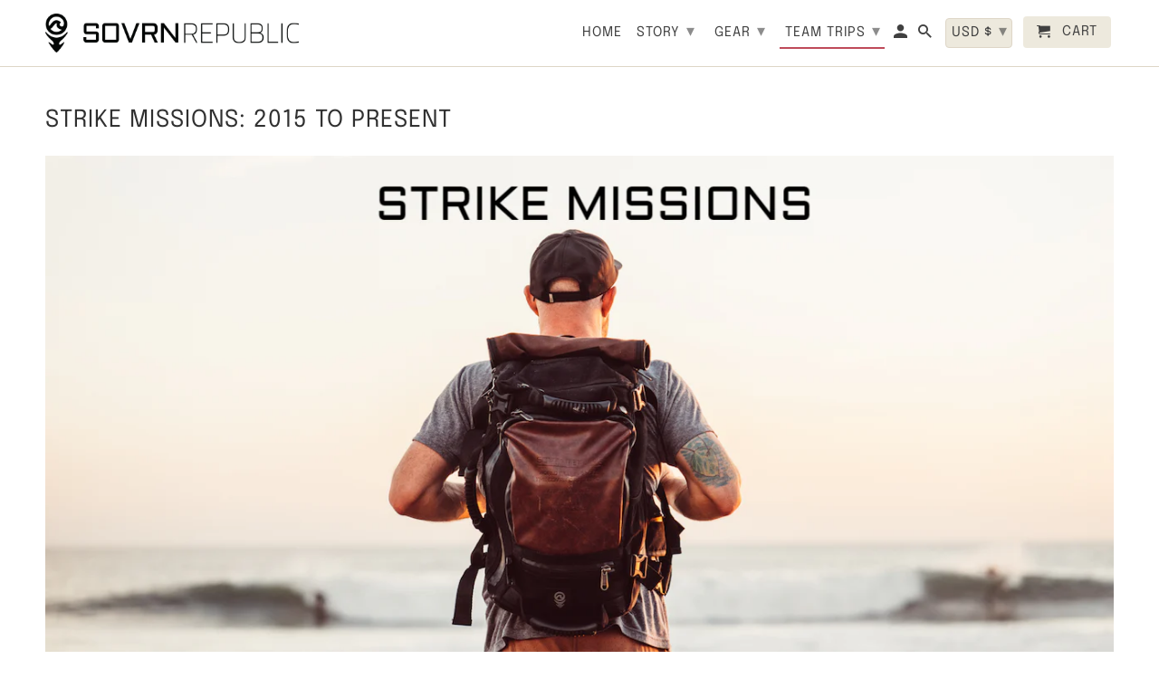

--- FILE ---
content_type: text/html; charset=utf-8
request_url: https://sovrnrepublic.com/pages/strike-mission-landing-page
body_size: 24112
content:
<!DOCTYPE html>
<html lang="en">
  <head>
    <meta charset="utf-8">
    <meta http-equiv="cleartype" content="on">
    <meta name="robots" content="index,follow">

    
    <title>Strike Missions: 2015 to Present - SOVRN Republic</title>

    
      <meta name="description" content="SOVRN Republic Strike Mission Trips" />
    

    

<meta name="author" content="SOVRN Republic">
<meta property="og:url" content="https://sovrnrepublic.com/pages/strike-mission-landing-page">
<meta property="og:site_name" content="SOVRN Republic">



  <meta property="og:type" content="article">
  <meta property="og:title" content="Strike Missions: 2015 to Present">
  
  
    
    
    
      <meta property="og:image" content="http://cdn.shopify.com/s/files/1/0360/6965/files/Strike_Missions_1280.png?v=1652139676">
      <meta property="og:image:secure_url" content="https://cdn.shopify.com/s/files/1/0360/6965/files/Strike_Missions_1280.png?v=1652139676">
    
  



  <meta property="og:description" content="SOVRN Republic Strike Mission Trips">




<meta name="twitter:card" content="summary">



    
    

    <!-- Mobile Specific Metas -->
    <meta name="HandheldFriendly" content="True">
    <meta name="MobileOptimized" content="320">
    <meta name="viewport" content="width=device-width,initial-scale=1">
    <meta name="theme-color" content="#ffffff">

    <!-- Stylesheets for Retina 4.7.3 -->
    <link href="//sovrnrepublic.com/cdn/shop/t/10/assets/styles.scss.css?v=16131651336396791571761975144" rel="stylesheet" type="text/css" media="all" />
    <!--[if lte IE 9]>
      <link href="//sovrnrepublic.com/cdn/shop/t/10/assets/ie.css?v=16370617434440559491739921298" rel="stylesheet" type="text/css" media="all" />
    <![endif]-->

    
      <link rel="shortcut icon" type="image/x-icon" href="//sovrnrepublic.com/cdn/shop/files/favicon-32x32_copy_180x180.png?v=1614355908">
      <link rel="apple-touch-icon" href="//sovrnrepublic.com/cdn/shop/files/favicon-32x32_copy_180x180.png?v=1614355908"/>
      <link rel="apple-touch-icon" sizes="72x72" href="//sovrnrepublic.com/cdn/shop/files/favicon-32x32_copy_72x72.png?v=1614355908"/>
      <link rel="apple-touch-icon" sizes="114x114" href="//sovrnrepublic.com/cdn/shop/files/favicon-32x32_copy_114x114.png?v=1614355908"/>
      <link rel="apple-touch-icon" sizes="180x180" href="//sovrnrepublic.com/cdn/shop/files/favicon-32x32_copy_180x180.png?v=1614355908"/>
      <link rel="apple-touch-icon" sizes="228x228" href="//sovrnrepublic.com/cdn/shop/files/favicon-32x32_copy_228x228.png?v=1614355908"/>
    

    <link rel="canonical" href="https://sovrnrepublic.com/pages/strike-mission-landing-page" />

    

    

    <script>
      
Shopify = window.Shopify || {};Shopify.routes =Shopify.routes || {};Shopify.routes.cart_url = "\/cart";Shopify.theme_settings = {};Shopify.theme_settings.current_locale = "en";Shopify.theme_settings.shop_url = "https://sovrnrepublic.com";Shopify.translation =Shopify.translation || {};Shopify.translation.newsletter_success_text = "Thank you for joining our mailing list!";Shopify.translation.contact_field_email = "";Shopify.translation.menu = "Menu";Shopify.translation.search = "Search";Shopify.translation.agree_to_terms_warning = "You must agree with the terms and conditions to checkout.";Shopify.translation.cart_discount = "Discount";Shopify.translation.edit_cart = "Edit Cart";Shopify.translation.add_to_cart_success = "Translation missing: en.layout.general.add_to_cart_success";Shopify.translation.agree_to_terms_html = "I Agree with the Terms &amp; Conditions";Shopify.translation.checkout = "Checkout";Shopify.translation.or = "Translation missing: en.layout.general.or";Shopify.translation.continue_shopping = "Continue Shopping";Shopify.translation.empty_cart = "Your Cart is Empty";Shopify.translation.cart_total = "Item total";Shopify.translation.subtotal = "Subtotal";Shopify.translation.cart_notes = "Order Notes";Shopify.translation.product_add_to_cart_success = "Added";Shopify.translation.product_add_to_cart = "Add to Cart";Shopify.translation.product_notify_form_email = "Enter your email address...";Shopify.translation.product_notify_form_send = "Send";Shopify.translation.items_left_count_one = "item left";Shopify.translation.items_left_count_other = "items left";Shopify.translation.product_sold_out = "Sold Out";Shopify.translation.product_unavailable = "Unavailable";Shopify.translation.product_notify_form_success = "Thanks! We will notify you when this product becomes available!";


Currency = window.Currency || {};


Currency.shop_currency = "USD";
Currency.default_currency = "USD";
Currency.display_format = "money_with_currency_format";
Currency.money_format = "$ {{amount}} USD";
Currency.money_format_no_currency = "$ {{amount}}";
Currency.money_format_currency = "$ {{amount}} USD";
Currency.native_multi_currency = true;
    </script>

    <script src="//sovrnrepublic.com/cdn/shop/t/10/assets/app.js?v=73039628561151942971739921298" type="text/javascript"></script>

    <script>window.performance && window.performance.mark && window.performance.mark('shopify.content_for_header.start');</script><meta name="google-site-verification" content="122ef7hH_T8rcZJg8VtFY3rptgcQV-fAL64F16r3C4I">
<meta id="shopify-digital-wallet" name="shopify-digital-wallet" content="/3606965/digital_wallets/dialog">
<meta name="shopify-checkout-api-token" content="74ebfd15a567f98877572e79bcbb6b0d">
<meta id="in-context-paypal-metadata" data-shop-id="3606965" data-venmo-supported="false" data-environment="production" data-locale="en_US" data-paypal-v4="true" data-currency="USD">
<script async="async" src="/checkouts/internal/preloads.js?locale=en-US"></script>
<link rel="preconnect" href="https://shop.app" crossorigin="anonymous">
<script async="async" src="https://shop.app/checkouts/internal/preloads.js?locale=en-US&shop_id=3606965" crossorigin="anonymous"></script>
<script id="apple-pay-shop-capabilities" type="application/json">{"shopId":3606965,"countryCode":"US","currencyCode":"USD","merchantCapabilities":["supports3DS"],"merchantId":"gid:\/\/shopify\/Shop\/3606965","merchantName":"SOVRN Republic","requiredBillingContactFields":["postalAddress","email"],"requiredShippingContactFields":["postalAddress","email"],"shippingType":"shipping","supportedNetworks":["visa","masterCard","amex","discover","elo","jcb"],"total":{"type":"pending","label":"SOVRN Republic","amount":"1.00"},"shopifyPaymentsEnabled":true,"supportsSubscriptions":true}</script>
<script id="shopify-features" type="application/json">{"accessToken":"74ebfd15a567f98877572e79bcbb6b0d","betas":["rich-media-storefront-analytics"],"domain":"sovrnrepublic.com","predictiveSearch":true,"shopId":3606965,"locale":"en"}</script>
<script>var Shopify = Shopify || {};
Shopify.shop = "sovrn-republic.myshopify.com";
Shopify.locale = "en";
Shopify.currency = {"active":"USD","rate":"1.0"};
Shopify.country = "US";
Shopify.theme = {"name":"Retina Updated with Installments|YOTPO","id":149985427696,"schema_name":"Retina","schema_version":"4.7.3","theme_store_id":null,"role":"main"};
Shopify.theme.handle = "null";
Shopify.theme.style = {"id":null,"handle":null};
Shopify.cdnHost = "sovrnrepublic.com/cdn";
Shopify.routes = Shopify.routes || {};
Shopify.routes.root = "/";</script>
<script type="module">!function(o){(o.Shopify=o.Shopify||{}).modules=!0}(window);</script>
<script>!function(o){function n(){var o=[];function n(){o.push(Array.prototype.slice.apply(arguments))}return n.q=o,n}var t=o.Shopify=o.Shopify||{};t.loadFeatures=n(),t.autoloadFeatures=n()}(window);</script>
<script>
  window.ShopifyPay = window.ShopifyPay || {};
  window.ShopifyPay.apiHost = "shop.app\/pay";
  window.ShopifyPay.redirectState = null;
</script>
<script id="shop-js-analytics" type="application/json">{"pageType":"page"}</script>
<script defer="defer" async type="module" src="//sovrnrepublic.com/cdn/shopifycloud/shop-js/modules/v2/client.init-shop-cart-sync_IZsNAliE.en.esm.js"></script>
<script defer="defer" async type="module" src="//sovrnrepublic.com/cdn/shopifycloud/shop-js/modules/v2/chunk.common_0OUaOowp.esm.js"></script>
<script type="module">
  await import("//sovrnrepublic.com/cdn/shopifycloud/shop-js/modules/v2/client.init-shop-cart-sync_IZsNAliE.en.esm.js");
await import("//sovrnrepublic.com/cdn/shopifycloud/shop-js/modules/v2/chunk.common_0OUaOowp.esm.js");

  window.Shopify.SignInWithShop?.initShopCartSync?.({"fedCMEnabled":true,"windoidEnabled":true});

</script>
<script>
  window.Shopify = window.Shopify || {};
  if (!window.Shopify.featureAssets) window.Shopify.featureAssets = {};
  window.Shopify.featureAssets['shop-js'] = {"shop-cart-sync":["modules/v2/client.shop-cart-sync_DLOhI_0X.en.esm.js","modules/v2/chunk.common_0OUaOowp.esm.js"],"init-fed-cm":["modules/v2/client.init-fed-cm_C6YtU0w6.en.esm.js","modules/v2/chunk.common_0OUaOowp.esm.js"],"shop-button":["modules/v2/client.shop-button_BCMx7GTG.en.esm.js","modules/v2/chunk.common_0OUaOowp.esm.js"],"shop-cash-offers":["modules/v2/client.shop-cash-offers_BT26qb5j.en.esm.js","modules/v2/chunk.common_0OUaOowp.esm.js","modules/v2/chunk.modal_CGo_dVj3.esm.js"],"init-windoid":["modules/v2/client.init-windoid_B9PkRMql.en.esm.js","modules/v2/chunk.common_0OUaOowp.esm.js"],"init-shop-email-lookup-coordinator":["modules/v2/client.init-shop-email-lookup-coordinator_DZkqjsbU.en.esm.js","modules/v2/chunk.common_0OUaOowp.esm.js"],"shop-toast-manager":["modules/v2/client.shop-toast-manager_Di2EnuM7.en.esm.js","modules/v2/chunk.common_0OUaOowp.esm.js"],"shop-login-button":["modules/v2/client.shop-login-button_BtqW_SIO.en.esm.js","modules/v2/chunk.common_0OUaOowp.esm.js","modules/v2/chunk.modal_CGo_dVj3.esm.js"],"avatar":["modules/v2/client.avatar_BTnouDA3.en.esm.js"],"pay-button":["modules/v2/client.pay-button_CWa-C9R1.en.esm.js","modules/v2/chunk.common_0OUaOowp.esm.js"],"init-shop-cart-sync":["modules/v2/client.init-shop-cart-sync_IZsNAliE.en.esm.js","modules/v2/chunk.common_0OUaOowp.esm.js"],"init-customer-accounts":["modules/v2/client.init-customer-accounts_DenGwJTU.en.esm.js","modules/v2/client.shop-login-button_BtqW_SIO.en.esm.js","modules/v2/chunk.common_0OUaOowp.esm.js","modules/v2/chunk.modal_CGo_dVj3.esm.js"],"init-shop-for-new-customer-accounts":["modules/v2/client.init-shop-for-new-customer-accounts_JdHXxpS9.en.esm.js","modules/v2/client.shop-login-button_BtqW_SIO.en.esm.js","modules/v2/chunk.common_0OUaOowp.esm.js","modules/v2/chunk.modal_CGo_dVj3.esm.js"],"init-customer-accounts-sign-up":["modules/v2/client.init-customer-accounts-sign-up_D6__K_p8.en.esm.js","modules/v2/client.shop-login-button_BtqW_SIO.en.esm.js","modules/v2/chunk.common_0OUaOowp.esm.js","modules/v2/chunk.modal_CGo_dVj3.esm.js"],"checkout-modal":["modules/v2/client.checkout-modal_C_ZQDY6s.en.esm.js","modules/v2/chunk.common_0OUaOowp.esm.js","modules/v2/chunk.modal_CGo_dVj3.esm.js"],"shop-follow-button":["modules/v2/client.shop-follow-button_XetIsj8l.en.esm.js","modules/v2/chunk.common_0OUaOowp.esm.js","modules/v2/chunk.modal_CGo_dVj3.esm.js"],"lead-capture":["modules/v2/client.lead-capture_DvA72MRN.en.esm.js","modules/v2/chunk.common_0OUaOowp.esm.js","modules/v2/chunk.modal_CGo_dVj3.esm.js"],"shop-login":["modules/v2/client.shop-login_ClXNxyh6.en.esm.js","modules/v2/chunk.common_0OUaOowp.esm.js","modules/v2/chunk.modal_CGo_dVj3.esm.js"],"payment-terms":["modules/v2/client.payment-terms_CNlwjfZz.en.esm.js","modules/v2/chunk.common_0OUaOowp.esm.js","modules/v2/chunk.modal_CGo_dVj3.esm.js"]};
</script>
<script>(function() {
  var isLoaded = false;
  function asyncLoad() {
    if (isLoaded) return;
    isLoaded = true;
    var urls = ["https:\/\/cdn-scripts.signifyd.com\/shopify\/script-tag.js?shop=sovrn-republic.myshopify.com","https:\/\/chimpstatic.com\/mcjs-connected\/js\/users\/999b21f006a652ba3479ed97a\/ac1a97e493055f4aac84dff17.js?shop=sovrn-republic.myshopify.com","\/\/staticw2.yotpo.com\/E2lMFrrRBg5EPOznkRC5k80mN4BpNr7x3OjmBHX5\/widget.js?shop=sovrn-republic.myshopify.com","https:\/\/sales-pop.carecart.io\/lib\/salesnotifier.js?shop=sovrn-republic.myshopify.com"];
    for (var i = 0; i < urls.length; i++) {
      var s = document.createElement('script');
      s.type = 'text/javascript';
      s.async = true;
      s.src = urls[i];
      var x = document.getElementsByTagName('script')[0];
      x.parentNode.insertBefore(s, x);
    }
  };
  if(window.attachEvent) {
    window.attachEvent('onload', asyncLoad);
  } else {
    window.addEventListener('load', asyncLoad, false);
  }
})();</script>
<script id="__st">var __st={"a":3606965,"offset":-28800,"reqid":"682db9c5-b67e-46fe-8989-bfaa39c269a2-1768515782","pageurl":"sovrnrepublic.com\/pages\/strike-mission-landing-page","s":"pages-97597882608","u":"6c36c81eb622","p":"page","rtyp":"page","rid":97597882608};</script>
<script>window.ShopifyPaypalV4VisibilityTracking = true;</script>
<script id="captcha-bootstrap">!function(){'use strict';const t='contact',e='account',n='new_comment',o=[[t,t],['blogs',n],['comments',n],[t,'customer']],c=[[e,'customer_login'],[e,'guest_login'],[e,'recover_customer_password'],[e,'create_customer']],r=t=>t.map((([t,e])=>`form[action*='/${t}']:not([data-nocaptcha='true']) input[name='form_type'][value='${e}']`)).join(','),a=t=>()=>t?[...document.querySelectorAll(t)].map((t=>t.form)):[];function s(){const t=[...o],e=r(t);return a(e)}const i='password',u='form_key',d=['recaptcha-v3-token','g-recaptcha-response','h-captcha-response',i],f=()=>{try{return window.sessionStorage}catch{return}},m='__shopify_v',_=t=>t.elements[u];function p(t,e,n=!1){try{const o=window.sessionStorage,c=JSON.parse(o.getItem(e)),{data:r}=function(t){const{data:e,action:n}=t;return t[m]||n?{data:e,action:n}:{data:t,action:n}}(c);for(const[e,n]of Object.entries(r))t.elements[e]&&(t.elements[e].value=n);n&&o.removeItem(e)}catch(o){console.error('form repopulation failed',{error:o})}}const l='form_type',E='cptcha';function T(t){t.dataset[E]=!0}const w=window,h=w.document,L='Shopify',v='ce_forms',y='captcha';let A=!1;((t,e)=>{const n=(g='f06e6c50-85a8-45c8-87d0-21a2b65856fe',I='https://cdn.shopify.com/shopifycloud/storefront-forms-hcaptcha/ce_storefront_forms_captcha_hcaptcha.v1.5.2.iife.js',D={infoText:'Protected by hCaptcha',privacyText:'Privacy',termsText:'Terms'},(t,e,n)=>{const o=w[L][v],c=o.bindForm;if(c)return c(t,g,e,D).then(n);var r;o.q.push([[t,g,e,D],n]),r=I,A||(h.body.append(Object.assign(h.createElement('script'),{id:'captcha-provider',async:!0,src:r})),A=!0)});var g,I,D;w[L]=w[L]||{},w[L][v]=w[L][v]||{},w[L][v].q=[],w[L][y]=w[L][y]||{},w[L][y].protect=function(t,e){n(t,void 0,e),T(t)},Object.freeze(w[L][y]),function(t,e,n,w,h,L){const[v,y,A,g]=function(t,e,n){const i=e?o:[],u=t?c:[],d=[...i,...u],f=r(d),m=r(i),_=r(d.filter((([t,e])=>n.includes(e))));return[a(f),a(m),a(_),s()]}(w,h,L),I=t=>{const e=t.target;return e instanceof HTMLFormElement?e:e&&e.form},D=t=>v().includes(t);t.addEventListener('submit',(t=>{const e=I(t);if(!e)return;const n=D(e)&&!e.dataset.hcaptchaBound&&!e.dataset.recaptchaBound,o=_(e),c=g().includes(e)&&(!o||!o.value);(n||c)&&t.preventDefault(),c&&!n&&(function(t){try{if(!f())return;!function(t){const e=f();if(!e)return;const n=_(t);if(!n)return;const o=n.value;o&&e.removeItem(o)}(t);const e=Array.from(Array(32),(()=>Math.random().toString(36)[2])).join('');!function(t,e){_(t)||t.append(Object.assign(document.createElement('input'),{type:'hidden',name:u})),t.elements[u].value=e}(t,e),function(t,e){const n=f();if(!n)return;const o=[...t.querySelectorAll(`input[type='${i}']`)].map((({name:t})=>t)),c=[...d,...o],r={};for(const[a,s]of new FormData(t).entries())c.includes(a)||(r[a]=s);n.setItem(e,JSON.stringify({[m]:1,action:t.action,data:r}))}(t,e)}catch(e){console.error('failed to persist form',e)}}(e),e.submit())}));const S=(t,e)=>{t&&!t.dataset[E]&&(n(t,e.some((e=>e===t))),T(t))};for(const o of['focusin','change'])t.addEventListener(o,(t=>{const e=I(t);D(e)&&S(e,y())}));const B=e.get('form_key'),M=e.get(l),P=B&&M;t.addEventListener('DOMContentLoaded',(()=>{const t=y();if(P)for(const e of t)e.elements[l].value===M&&p(e,B);[...new Set([...A(),...v().filter((t=>'true'===t.dataset.shopifyCaptcha))])].forEach((e=>S(e,t)))}))}(h,new URLSearchParams(w.location.search),n,t,e,['guest_login'])})(!0,!0)}();</script>
<script integrity="sha256-4kQ18oKyAcykRKYeNunJcIwy7WH5gtpwJnB7kiuLZ1E=" data-source-attribution="shopify.loadfeatures" defer="defer" src="//sovrnrepublic.com/cdn/shopifycloud/storefront/assets/storefront/load_feature-a0a9edcb.js" crossorigin="anonymous"></script>
<script crossorigin="anonymous" defer="defer" src="//sovrnrepublic.com/cdn/shopifycloud/storefront/assets/shopify_pay/storefront-65b4c6d7.js?v=20250812"></script>
<script data-source-attribution="shopify.dynamic_checkout.dynamic.init">var Shopify=Shopify||{};Shopify.PaymentButton=Shopify.PaymentButton||{isStorefrontPortableWallets:!0,init:function(){window.Shopify.PaymentButton.init=function(){};var t=document.createElement("script");t.src="https://sovrnrepublic.com/cdn/shopifycloud/portable-wallets/latest/portable-wallets.en.js",t.type="module",document.head.appendChild(t)}};
</script>
<script data-source-attribution="shopify.dynamic_checkout.buyer_consent">
  function portableWalletsHideBuyerConsent(e){var t=document.getElementById("shopify-buyer-consent"),n=document.getElementById("shopify-subscription-policy-button");t&&n&&(t.classList.add("hidden"),t.setAttribute("aria-hidden","true"),n.removeEventListener("click",e))}function portableWalletsShowBuyerConsent(e){var t=document.getElementById("shopify-buyer-consent"),n=document.getElementById("shopify-subscription-policy-button");t&&n&&(t.classList.remove("hidden"),t.removeAttribute("aria-hidden"),n.addEventListener("click",e))}window.Shopify?.PaymentButton&&(window.Shopify.PaymentButton.hideBuyerConsent=portableWalletsHideBuyerConsent,window.Shopify.PaymentButton.showBuyerConsent=portableWalletsShowBuyerConsent);
</script>
<script data-source-attribution="shopify.dynamic_checkout.cart.bootstrap">document.addEventListener("DOMContentLoaded",(function(){function t(){return document.querySelector("shopify-accelerated-checkout-cart, shopify-accelerated-checkout")}if(t())Shopify.PaymentButton.init();else{new MutationObserver((function(e,n){t()&&(Shopify.PaymentButton.init(),n.disconnect())})).observe(document.body,{childList:!0,subtree:!0})}}));
</script>
<link id="shopify-accelerated-checkout-styles" rel="stylesheet" media="screen" href="https://sovrnrepublic.com/cdn/shopifycloud/portable-wallets/latest/accelerated-checkout-backwards-compat.css" crossorigin="anonymous">
<style id="shopify-accelerated-checkout-cart">
        #shopify-buyer-consent {
  margin-top: 1em;
  display: inline-block;
  width: 100%;
}

#shopify-buyer-consent.hidden {
  display: none;
}

#shopify-subscription-policy-button {
  background: none;
  border: none;
  padding: 0;
  text-decoration: underline;
  font-size: inherit;
  cursor: pointer;
}

#shopify-subscription-policy-button::before {
  box-shadow: none;
}

      </style>

<script>window.performance && window.performance.mark && window.performance.mark('shopify.content_for_header.end');</script>

    <noscript>
      <style>
        img.lazyload[data-sizes="auto"] {
          display: none !important;
        }
        .image__fallback {
          width: 100vw;
          display: block !important;
          max-width: 100vw !important;
          margin-bottom: 0;
        }
        .no-js-only {
          display: inherit !important;
        }
        .icon-cart.cart-button {
          display: none;
        }
        .lazyload {
          opacity: 1;
          -webkit-filter: blur(0);
          filter: blur(0);
        }
        .animate_right,
        .animate_left,
        .animate_up,
        .animate_down {
          opacity: 1;
        }
        .product_section .product_form {
          opacity: 1;
        }
        .multi_select,
        form .select {
          display: block !important;
        }
        .swatch_options {
          display: none;
        }
        .primary_logo {
          display: block;
        }
      </style>
    </noscript>
  <!-- BEGIN app block: shopify://apps/yotpo-product-reviews/blocks/settings/eb7dfd7d-db44-4334-bc49-c893b51b36cf -->


<script type="text/javascript">
  (function e(){var e=document.createElement("script");
  e.type="text/javascript",e.async=true,
  e.src="//staticw2.yotpo.com//widget.js?lang=en";
  var t=document.getElementsByTagName("script")[0];
  t.parentNode.insertBefore(e,t)})();
</script>



  
<!-- END app block --><link href="https://monorail-edge.shopifysvc.com" rel="dns-prefetch">
<script>(function(){if ("sendBeacon" in navigator && "performance" in window) {try {var session_token_from_headers = performance.getEntriesByType('navigation')[0].serverTiming.find(x => x.name == '_s').description;} catch {var session_token_from_headers = undefined;}var session_cookie_matches = document.cookie.match(/_shopify_s=([^;]*)/);var session_token_from_cookie = session_cookie_matches && session_cookie_matches.length === 2 ? session_cookie_matches[1] : "";var session_token = session_token_from_headers || session_token_from_cookie || "";function handle_abandonment_event(e) {var entries = performance.getEntries().filter(function(entry) {return /monorail-edge.shopifysvc.com/.test(entry.name);});if (!window.abandonment_tracked && entries.length === 0) {window.abandonment_tracked = true;var currentMs = Date.now();var navigation_start = performance.timing.navigationStart;var payload = {shop_id: 3606965,url: window.location.href,navigation_start,duration: currentMs - navigation_start,session_token,page_type: "page"};window.navigator.sendBeacon("https://monorail-edge.shopifysvc.com/v1/produce", JSON.stringify({schema_id: "online_store_buyer_site_abandonment/1.1",payload: payload,metadata: {event_created_at_ms: currentMs,event_sent_at_ms: currentMs}}));}}window.addEventListener('pagehide', handle_abandonment_event);}}());</script>
<script id="web-pixels-manager-setup">(function e(e,d,r,n,o){if(void 0===o&&(o={}),!Boolean(null===(a=null===(i=window.Shopify)||void 0===i?void 0:i.analytics)||void 0===a?void 0:a.replayQueue)){var i,a;window.Shopify=window.Shopify||{};var t=window.Shopify;t.analytics=t.analytics||{};var s=t.analytics;s.replayQueue=[],s.publish=function(e,d,r){return s.replayQueue.push([e,d,r]),!0};try{self.performance.mark("wpm:start")}catch(e){}var l=function(){var e={modern:/Edge?\/(1{2}[4-9]|1[2-9]\d|[2-9]\d{2}|\d{4,})\.\d+(\.\d+|)|Firefox\/(1{2}[4-9]|1[2-9]\d|[2-9]\d{2}|\d{4,})\.\d+(\.\d+|)|Chrom(ium|e)\/(9{2}|\d{3,})\.\d+(\.\d+|)|(Maci|X1{2}).+ Version\/(15\.\d+|(1[6-9]|[2-9]\d|\d{3,})\.\d+)([,.]\d+|)( \(\w+\)|)( Mobile\/\w+|) Safari\/|Chrome.+OPR\/(9{2}|\d{3,})\.\d+\.\d+|(CPU[ +]OS|iPhone[ +]OS|CPU[ +]iPhone|CPU IPhone OS|CPU iPad OS)[ +]+(15[._]\d+|(1[6-9]|[2-9]\d|\d{3,})[._]\d+)([._]\d+|)|Android:?[ /-](13[3-9]|1[4-9]\d|[2-9]\d{2}|\d{4,})(\.\d+|)(\.\d+|)|Android.+Firefox\/(13[5-9]|1[4-9]\d|[2-9]\d{2}|\d{4,})\.\d+(\.\d+|)|Android.+Chrom(ium|e)\/(13[3-9]|1[4-9]\d|[2-9]\d{2}|\d{4,})\.\d+(\.\d+|)|SamsungBrowser\/([2-9]\d|\d{3,})\.\d+/,legacy:/Edge?\/(1[6-9]|[2-9]\d|\d{3,})\.\d+(\.\d+|)|Firefox\/(5[4-9]|[6-9]\d|\d{3,})\.\d+(\.\d+|)|Chrom(ium|e)\/(5[1-9]|[6-9]\d|\d{3,})\.\d+(\.\d+|)([\d.]+$|.*Safari\/(?![\d.]+ Edge\/[\d.]+$))|(Maci|X1{2}).+ Version\/(10\.\d+|(1[1-9]|[2-9]\d|\d{3,})\.\d+)([,.]\d+|)( \(\w+\)|)( Mobile\/\w+|) Safari\/|Chrome.+OPR\/(3[89]|[4-9]\d|\d{3,})\.\d+\.\d+|(CPU[ +]OS|iPhone[ +]OS|CPU[ +]iPhone|CPU IPhone OS|CPU iPad OS)[ +]+(10[._]\d+|(1[1-9]|[2-9]\d|\d{3,})[._]\d+)([._]\d+|)|Android:?[ /-](13[3-9]|1[4-9]\d|[2-9]\d{2}|\d{4,})(\.\d+|)(\.\d+|)|Mobile Safari.+OPR\/([89]\d|\d{3,})\.\d+\.\d+|Android.+Firefox\/(13[5-9]|1[4-9]\d|[2-9]\d{2}|\d{4,})\.\d+(\.\d+|)|Android.+Chrom(ium|e)\/(13[3-9]|1[4-9]\d|[2-9]\d{2}|\d{4,})\.\d+(\.\d+|)|Android.+(UC? ?Browser|UCWEB|U3)[ /]?(15\.([5-9]|\d{2,})|(1[6-9]|[2-9]\d|\d{3,})\.\d+)\.\d+|SamsungBrowser\/(5\.\d+|([6-9]|\d{2,})\.\d+)|Android.+MQ{2}Browser\/(14(\.(9|\d{2,})|)|(1[5-9]|[2-9]\d|\d{3,})(\.\d+|))(\.\d+|)|K[Aa][Ii]OS\/(3\.\d+|([4-9]|\d{2,})\.\d+)(\.\d+|)/},d=e.modern,r=e.legacy,n=navigator.userAgent;return n.match(d)?"modern":n.match(r)?"legacy":"unknown"}(),u="modern"===l?"modern":"legacy",c=(null!=n?n:{modern:"",legacy:""})[u],f=function(e){return[e.baseUrl,"/wpm","/b",e.hashVersion,"modern"===e.buildTarget?"m":"l",".js"].join("")}({baseUrl:d,hashVersion:r,buildTarget:u}),m=function(e){var d=e.version,r=e.bundleTarget,n=e.surface,o=e.pageUrl,i=e.monorailEndpoint;return{emit:function(e){var a=e.status,t=e.errorMsg,s=(new Date).getTime(),l=JSON.stringify({metadata:{event_sent_at_ms:s},events:[{schema_id:"web_pixels_manager_load/3.1",payload:{version:d,bundle_target:r,page_url:o,status:a,surface:n,error_msg:t},metadata:{event_created_at_ms:s}}]});if(!i)return console&&console.warn&&console.warn("[Web Pixels Manager] No Monorail endpoint provided, skipping logging."),!1;try{return self.navigator.sendBeacon.bind(self.navigator)(i,l)}catch(e){}var u=new XMLHttpRequest;try{return u.open("POST",i,!0),u.setRequestHeader("Content-Type","text/plain"),u.send(l),!0}catch(e){return console&&console.warn&&console.warn("[Web Pixels Manager] Got an unhandled error while logging to Monorail."),!1}}}}({version:r,bundleTarget:l,surface:e.surface,pageUrl:self.location.href,monorailEndpoint:e.monorailEndpoint});try{o.browserTarget=l,function(e){var d=e.src,r=e.async,n=void 0===r||r,o=e.onload,i=e.onerror,a=e.sri,t=e.scriptDataAttributes,s=void 0===t?{}:t,l=document.createElement("script"),u=document.querySelector("head"),c=document.querySelector("body");if(l.async=n,l.src=d,a&&(l.integrity=a,l.crossOrigin="anonymous"),s)for(var f in s)if(Object.prototype.hasOwnProperty.call(s,f))try{l.dataset[f]=s[f]}catch(e){}if(o&&l.addEventListener("load",o),i&&l.addEventListener("error",i),u)u.appendChild(l);else{if(!c)throw new Error("Did not find a head or body element to append the script");c.appendChild(l)}}({src:f,async:!0,onload:function(){if(!function(){var e,d;return Boolean(null===(d=null===(e=window.Shopify)||void 0===e?void 0:e.analytics)||void 0===d?void 0:d.initialized)}()){var d=window.webPixelsManager.init(e)||void 0;if(d){var r=window.Shopify.analytics;r.replayQueue.forEach((function(e){var r=e[0],n=e[1],o=e[2];d.publishCustomEvent(r,n,o)})),r.replayQueue=[],r.publish=d.publishCustomEvent,r.visitor=d.visitor,r.initialized=!0}}},onerror:function(){return m.emit({status:"failed",errorMsg:"".concat(f," has failed to load")})},sri:function(e){var d=/^sha384-[A-Za-z0-9+/=]+$/;return"string"==typeof e&&d.test(e)}(c)?c:"",scriptDataAttributes:o}),m.emit({status:"loading"})}catch(e){m.emit({status:"failed",errorMsg:(null==e?void 0:e.message)||"Unknown error"})}}})({shopId: 3606965,storefrontBaseUrl: "https://sovrnrepublic.com",extensionsBaseUrl: "https://extensions.shopifycdn.com/cdn/shopifycloud/web-pixels-manager",monorailEndpoint: "https://monorail-edge.shopifysvc.com/unstable/produce_batch",surface: "storefront-renderer",enabledBetaFlags: ["2dca8a86"],webPixelsConfigList: [{"id":"1442939120","configuration":"{\"yotpoStoreId\":\"E2lMFrrRBg5EPOznkRC5k80mN4BpNr7x3OjmBHX5\"}","eventPayloadVersion":"v1","runtimeContext":"STRICT","scriptVersion":"8bb37a256888599d9a3d57f0551d3859","type":"APP","apiClientId":70132,"privacyPurposes":["ANALYTICS","MARKETING","SALE_OF_DATA"],"dataSharingAdjustments":{"protectedCustomerApprovalScopes":["read_customer_address","read_customer_email","read_customer_name","read_customer_personal_data","read_customer_phone"]}},{"id":"500924656","configuration":"{\"config\":\"{\\\"pixel_id\\\":\\\"G-P62H1HFMMY\\\",\\\"target_country\\\":\\\"US\\\",\\\"gtag_events\\\":[{\\\"type\\\":\\\"search\\\",\\\"action_label\\\":[\\\"G-P62H1HFMMY\\\",\\\"AW-778858474\\\/Op0gCNWxk48BEOrfsfMC\\\"]},{\\\"type\\\":\\\"begin_checkout\\\",\\\"action_label\\\":[\\\"G-P62H1HFMMY\\\",\\\"AW-778858474\\\/0jRLCNKxk48BEOrfsfMC\\\"]},{\\\"type\\\":\\\"view_item\\\",\\\"action_label\\\":[\\\"G-P62H1HFMMY\\\",\\\"AW-778858474\\\/b0bBCMyxk48BEOrfsfMC\\\",\\\"MC-Q3744XPVQF\\\"]},{\\\"type\\\":\\\"purchase\\\",\\\"action_label\\\":[\\\"G-P62H1HFMMY\\\",\\\"AW-778858474\\\/Rm9UCMmxk48BEOrfsfMC\\\",\\\"MC-Q3744XPVQF\\\"]},{\\\"type\\\":\\\"page_view\\\",\\\"action_label\\\":[\\\"G-P62H1HFMMY\\\",\\\"AW-778858474\\\/17bBCMaxk48BEOrfsfMC\\\",\\\"MC-Q3744XPVQF\\\"]},{\\\"type\\\":\\\"add_payment_info\\\",\\\"action_label\\\":[\\\"G-P62H1HFMMY\\\",\\\"AW-778858474\\\/8VhDCNixk48BEOrfsfMC\\\"]},{\\\"type\\\":\\\"add_to_cart\\\",\\\"action_label\\\":[\\\"G-P62H1HFMMY\\\",\\\"AW-778858474\\\/FDeBCM-xk48BEOrfsfMC\\\"]}],\\\"enable_monitoring_mode\\\":false}\"}","eventPayloadVersion":"v1","runtimeContext":"OPEN","scriptVersion":"b2a88bafab3e21179ed38636efcd8a93","type":"APP","apiClientId":1780363,"privacyPurposes":[],"dataSharingAdjustments":{"protectedCustomerApprovalScopes":["read_customer_address","read_customer_email","read_customer_name","read_customer_personal_data","read_customer_phone"]}},{"id":"137101552","configuration":"{\"pixel_id\":\"3373704462714138\",\"pixel_type\":\"facebook_pixel\",\"metaapp_system_user_token\":\"-\"}","eventPayloadVersion":"v1","runtimeContext":"OPEN","scriptVersion":"ca16bc87fe92b6042fbaa3acc2fbdaa6","type":"APP","apiClientId":2329312,"privacyPurposes":["ANALYTICS","MARKETING","SALE_OF_DATA"],"dataSharingAdjustments":{"protectedCustomerApprovalScopes":["read_customer_address","read_customer_email","read_customer_name","read_customer_personal_data","read_customer_phone"]}},{"id":"78282992","configuration":"{\"tagID\":\"2613302310059\"}","eventPayloadVersion":"v1","runtimeContext":"STRICT","scriptVersion":"18031546ee651571ed29edbe71a3550b","type":"APP","apiClientId":3009811,"privacyPurposes":["ANALYTICS","MARKETING","SALE_OF_DATA"],"dataSharingAdjustments":{"protectedCustomerApprovalScopes":["read_customer_address","read_customer_email","read_customer_name","read_customer_personal_data","read_customer_phone"]}},{"id":"81658096","eventPayloadVersion":"v1","runtimeContext":"LAX","scriptVersion":"1","type":"CUSTOM","privacyPurposes":["ANALYTICS"],"name":"Google Analytics tag (migrated)"},{"id":"shopify-app-pixel","configuration":"{}","eventPayloadVersion":"v1","runtimeContext":"STRICT","scriptVersion":"0450","apiClientId":"shopify-pixel","type":"APP","privacyPurposes":["ANALYTICS","MARKETING"]},{"id":"shopify-custom-pixel","eventPayloadVersion":"v1","runtimeContext":"LAX","scriptVersion":"0450","apiClientId":"shopify-pixel","type":"CUSTOM","privacyPurposes":["ANALYTICS","MARKETING"]}],isMerchantRequest: false,initData: {"shop":{"name":"SOVRN Republic","paymentSettings":{"currencyCode":"USD"},"myshopifyDomain":"sovrn-republic.myshopify.com","countryCode":"US","storefrontUrl":"https:\/\/sovrnrepublic.com"},"customer":null,"cart":null,"checkout":null,"productVariants":[],"purchasingCompany":null},},"https://sovrnrepublic.com/cdn","fcfee988w5aeb613cpc8e4bc33m6693e112",{"modern":"","legacy":""},{"shopId":"3606965","storefrontBaseUrl":"https:\/\/sovrnrepublic.com","extensionBaseUrl":"https:\/\/extensions.shopifycdn.com\/cdn\/shopifycloud\/web-pixels-manager","surface":"storefront-renderer","enabledBetaFlags":"[\"2dca8a86\"]","isMerchantRequest":"false","hashVersion":"fcfee988w5aeb613cpc8e4bc33m6693e112","publish":"custom","events":"[[\"page_viewed\",{}]]"});</script><script>
  window.ShopifyAnalytics = window.ShopifyAnalytics || {};
  window.ShopifyAnalytics.meta = window.ShopifyAnalytics.meta || {};
  window.ShopifyAnalytics.meta.currency = 'USD';
  var meta = {"page":{"pageType":"page","resourceType":"page","resourceId":97597882608,"requestId":"682db9c5-b67e-46fe-8989-bfaa39c269a2-1768515782"}};
  for (var attr in meta) {
    window.ShopifyAnalytics.meta[attr] = meta[attr];
  }
</script>
<script class="analytics">
  (function () {
    var customDocumentWrite = function(content) {
      var jquery = null;

      if (window.jQuery) {
        jquery = window.jQuery;
      } else if (window.Checkout && window.Checkout.$) {
        jquery = window.Checkout.$;
      }

      if (jquery) {
        jquery('body').append(content);
      }
    };

    var hasLoggedConversion = function(token) {
      if (token) {
        return document.cookie.indexOf('loggedConversion=' + token) !== -1;
      }
      return false;
    }

    var setCookieIfConversion = function(token) {
      if (token) {
        var twoMonthsFromNow = new Date(Date.now());
        twoMonthsFromNow.setMonth(twoMonthsFromNow.getMonth() + 2);

        document.cookie = 'loggedConversion=' + token + '; expires=' + twoMonthsFromNow;
      }
    }

    var trekkie = window.ShopifyAnalytics.lib = window.trekkie = window.trekkie || [];
    if (trekkie.integrations) {
      return;
    }
    trekkie.methods = [
      'identify',
      'page',
      'ready',
      'track',
      'trackForm',
      'trackLink'
    ];
    trekkie.factory = function(method) {
      return function() {
        var args = Array.prototype.slice.call(arguments);
        args.unshift(method);
        trekkie.push(args);
        return trekkie;
      };
    };
    for (var i = 0; i < trekkie.methods.length; i++) {
      var key = trekkie.methods[i];
      trekkie[key] = trekkie.factory(key);
    }
    trekkie.load = function(config) {
      trekkie.config = config || {};
      trekkie.config.initialDocumentCookie = document.cookie;
      var first = document.getElementsByTagName('script')[0];
      var script = document.createElement('script');
      script.type = 'text/javascript';
      script.onerror = function(e) {
        var scriptFallback = document.createElement('script');
        scriptFallback.type = 'text/javascript';
        scriptFallback.onerror = function(error) {
                var Monorail = {
      produce: function produce(monorailDomain, schemaId, payload) {
        var currentMs = new Date().getTime();
        var event = {
          schema_id: schemaId,
          payload: payload,
          metadata: {
            event_created_at_ms: currentMs,
            event_sent_at_ms: currentMs
          }
        };
        return Monorail.sendRequest("https://" + monorailDomain + "/v1/produce", JSON.stringify(event));
      },
      sendRequest: function sendRequest(endpointUrl, payload) {
        // Try the sendBeacon API
        if (window && window.navigator && typeof window.navigator.sendBeacon === 'function' && typeof window.Blob === 'function' && !Monorail.isIos12()) {
          var blobData = new window.Blob([payload], {
            type: 'text/plain'
          });

          if (window.navigator.sendBeacon(endpointUrl, blobData)) {
            return true;
          } // sendBeacon was not successful

        } // XHR beacon

        var xhr = new XMLHttpRequest();

        try {
          xhr.open('POST', endpointUrl);
          xhr.setRequestHeader('Content-Type', 'text/plain');
          xhr.send(payload);
        } catch (e) {
          console.log(e);
        }

        return false;
      },
      isIos12: function isIos12() {
        return window.navigator.userAgent.lastIndexOf('iPhone; CPU iPhone OS 12_') !== -1 || window.navigator.userAgent.lastIndexOf('iPad; CPU OS 12_') !== -1;
      }
    };
    Monorail.produce('monorail-edge.shopifysvc.com',
      'trekkie_storefront_load_errors/1.1',
      {shop_id: 3606965,
      theme_id: 149985427696,
      app_name: "storefront",
      context_url: window.location.href,
      source_url: "//sovrnrepublic.com/cdn/s/trekkie.storefront.cd680fe47e6c39ca5d5df5f0a32d569bc48c0f27.min.js"});

        };
        scriptFallback.async = true;
        scriptFallback.src = '//sovrnrepublic.com/cdn/s/trekkie.storefront.cd680fe47e6c39ca5d5df5f0a32d569bc48c0f27.min.js';
        first.parentNode.insertBefore(scriptFallback, first);
      };
      script.async = true;
      script.src = '//sovrnrepublic.com/cdn/s/trekkie.storefront.cd680fe47e6c39ca5d5df5f0a32d569bc48c0f27.min.js';
      first.parentNode.insertBefore(script, first);
    };
    trekkie.load(
      {"Trekkie":{"appName":"storefront","development":false,"defaultAttributes":{"shopId":3606965,"isMerchantRequest":null,"themeId":149985427696,"themeCityHash":"1623692263312401912","contentLanguage":"en","currency":"USD","eventMetadataId":"04d49885-8161-4ab1-a861-501f19a8fcf2"},"isServerSideCookieWritingEnabled":true,"monorailRegion":"shop_domain","enabledBetaFlags":["65f19447"]},"Session Attribution":{},"S2S":{"facebookCapiEnabled":true,"source":"trekkie-storefront-renderer","apiClientId":580111}}
    );

    var loaded = false;
    trekkie.ready(function() {
      if (loaded) return;
      loaded = true;

      window.ShopifyAnalytics.lib = window.trekkie;

      var originalDocumentWrite = document.write;
      document.write = customDocumentWrite;
      try { window.ShopifyAnalytics.merchantGoogleAnalytics.call(this); } catch(error) {};
      document.write = originalDocumentWrite;

      window.ShopifyAnalytics.lib.page(null,{"pageType":"page","resourceType":"page","resourceId":97597882608,"requestId":"682db9c5-b67e-46fe-8989-bfaa39c269a2-1768515782","shopifyEmitted":true});

      var match = window.location.pathname.match(/checkouts\/(.+)\/(thank_you|post_purchase)/)
      var token = match? match[1]: undefined;
      if (!hasLoggedConversion(token)) {
        setCookieIfConversion(token);
        
      }
    });


        var eventsListenerScript = document.createElement('script');
        eventsListenerScript.async = true;
        eventsListenerScript.src = "//sovrnrepublic.com/cdn/shopifycloud/storefront/assets/shop_events_listener-3da45d37.js";
        document.getElementsByTagName('head')[0].appendChild(eventsListenerScript);

})();</script>
  <script>
  if (!window.ga || (window.ga && typeof window.ga !== 'function')) {
    window.ga = function ga() {
      (window.ga.q = window.ga.q || []).push(arguments);
      if (window.Shopify && window.Shopify.analytics && typeof window.Shopify.analytics.publish === 'function') {
        window.Shopify.analytics.publish("ga_stub_called", {}, {sendTo: "google_osp_migration"});
      }
      console.error("Shopify's Google Analytics stub called with:", Array.from(arguments), "\nSee https://help.shopify.com/manual/promoting-marketing/pixels/pixel-migration#google for more information.");
    };
    if (window.Shopify && window.Shopify.analytics && typeof window.Shopify.analytics.publish === 'function') {
      window.Shopify.analytics.publish("ga_stub_initialized", {}, {sendTo: "google_osp_migration"});
    }
  }
</script>
<script
  defer
  src="https://sovrnrepublic.com/cdn/shopifycloud/perf-kit/shopify-perf-kit-3.0.3.min.js"
  data-application="storefront-renderer"
  data-shop-id="3606965"
  data-render-region="gcp-us-central1"
  data-page-type="page"
  data-theme-instance-id="149985427696"
  data-theme-name="Retina"
  data-theme-version="4.7.3"
  data-monorail-region="shop_domain"
  data-resource-timing-sampling-rate="10"
  data-shs="true"
  data-shs-beacon="true"
  data-shs-export-with-fetch="true"
  data-shs-logs-sample-rate="1"
  data-shs-beacon-endpoint="https://sovrnrepublic.com/api/collect"
></script>
</head>

  

  
  
  <body class="page "
        data-money-format="$ {{amount}} USD
"
        data-active-currency="USD"
        data-shop-url="https://sovrnrepublic.com">

    <div id="content_wrapper">

      <div id="shopify-section-header" class="shopify-section header-section">
<div id="header" class="mobile-header mobile-sticky-header--true" data-search-enabled="true">
  
  <a href="#nav" class="icon-menu" aria-haspopup="true" aria-label="Menu" role="nav"><span>Menu</span></a>
  
  <a href="#cart" class="icon-cart cart-button right"><span>0</span></a>
</div>

  <div class="container mobile_logo logo-below">
    <div class="logo">
      <a href="https://sovrnrepublic.com" title="SOVRN Republic">
        
          <img src="//sovrnrepublic.com/cdn/shop/files/Logo-Medium_copy_280x@2x.png?v=1614355849" alt="SOVRN Republic" />
        
      </a>
    </div>
  </div>


<div class="hidden">
  <div id="nav">
    <ul>
      
        
          <li ><a href="/">Home</a></li>
        
      
        
          <li >
            
              <a href="/pages/about-us">STORY</a>
            
            <ul>
              
                
                  <li ><a href="/pages/about-us">About Us</a></li>
                
              
                
                  <li ><a href="/pages/chronicle">Team</a></li>
                
              
                
                  <li ><a href="/pages/lifestyle">Lifestyle</a></li>
                
              
            </ul>
          </li>
        
      
        
          <li >
            
              <a href="/collections/gear">GEAR</a>
            
            <ul>
              
                
                  <li ><a href="/pages/lifestyle">SHOP OUR INSTAGRAM</a></li>
                
              
                
                  <li ><a href="/collections/in-stock">In Stock</a></li>
                
              
                
                  <li ><a href="/collections/all-backpacks">ALL BACKPACKS</a></li>
                
              
                
                <li >
                  
                    <a href="/collections/the-sovrn-ambassador-series-of-backpacks">The 28L Ambassador 2.0 Series</a>
                  
                  <ul>
                    
                      <li ><a href="/collections/ambassador-2-0-economy">Ambassador 2.0 (Economy)</a></li>
                    
                      <li ><a href="/collections/28l-ambassador-2-0-premium">Ambassador+ 2.0 (First Class)</a></li>
                    
                  </ul>
                </li>
                
              
                
                  <li ><a href="/collections/drifter-4-0-series">The Drifter 4.0 Series</a></li>
                
              
                
                  <li ><a href="/collections/attachments">Drifter Accessories</a></li>
                
              
                
                <li >
                  
                    <a href="/collections/legacy-collections">Legacy Products</a>
                  
                  <ul>
                    
                      <li ><a href="/collections/drifter-2-0-series">The Drifter 2.0 Series</a></li>
                    
                      <li ><a href="/collections/drifter-3-0-series">The Drifter 3.0 Series</a></li>
                    
                  </ul>
                </li>
                
              
                
                  <li ><a href="/pages/warranty-return-policy">Warranty Policy</a></li>
                
              
            </ul>
          </li>
        
      
        
          <li >
            
              <a href="/pages/team-trips">TEAM TRIPS</a>
            
            <ul>
              
                
                  <li class="Selected"><a href="/pages/strike-mission-landing-page">Strike Missions</a></li>
                
              
                
                  <li ><a href="/pages/100-days-of-central-america">100 Days of Central America</a></li>
                
              
                
                  <li ><a href="/pages/100-days-of-indo">100 Days of Indo</a></li>
                
              
            </ul>
          </li>
        
      
      
        
          <li>
            <a href="https://sovrnrepublic.com/customer_authentication/redirect?locale=en&region_country=US" title="My Account" data-no-instant>Log in</a>
          </li>
        
      

      
        
<li>
    <span class="mm-listitem__text">USD $</span>
    <ul class="mobile-menu__disclosure"><form method="post" action="/localization" id="localization_form" accept-charset="UTF-8" class="selectors-form mm-listview" enctype="multipart/form-data"><input type="hidden" name="form_type" value="localization" /><input type="hidden" name="utf8" value="✓" /><input type="hidden" name="_method" value="put" /><input type="hidden" name="return_to" value="/pages/strike-mission-landing-page" /><input type="hidden" name="currency_code" id="CurrencySelector" value="USD" data-disclosure-input/>

        
          <li class="disclosure-list__item mm-listitem ">
            <button type="submit" class="disclosure__button" name="currency_code" value="AED">
              AED د.إ</button>
          </li>
          <li class="disclosure-list__item mm-listitem ">
            <button type="submit" class="disclosure__button" name="currency_code" value="AFN">
              AFN ؋</button>
          </li>
          <li class="disclosure-list__item mm-listitem ">
            <button type="submit" class="disclosure__button" name="currency_code" value="ALL">
              ALL L</button>
          </li>
          <li class="disclosure-list__item mm-listitem ">
            <button type="submit" class="disclosure__button" name="currency_code" value="AMD">
              AMD դր.</button>
          </li>
          <li class="disclosure-list__item mm-listitem ">
            <button type="submit" class="disclosure__button" name="currency_code" value="ANG">
              ANG ƒ</button>
          </li>
          <li class="disclosure-list__item mm-listitem ">
            <button type="submit" class="disclosure__button" name="currency_code" value="AUD">
              AUD $</button>
          </li>
          <li class="disclosure-list__item mm-listitem ">
            <button type="submit" class="disclosure__button" name="currency_code" value="AWG">
              AWG ƒ</button>
          </li>
          <li class="disclosure-list__item mm-listitem ">
            <button type="submit" class="disclosure__button" name="currency_code" value="AZN">
              AZN ₼</button>
          </li>
          <li class="disclosure-list__item mm-listitem ">
            <button type="submit" class="disclosure__button" name="currency_code" value="BAM">
              BAM КМ</button>
          </li>
          <li class="disclosure-list__item mm-listitem ">
            <button type="submit" class="disclosure__button" name="currency_code" value="BBD">
              BBD $</button>
          </li>
          <li class="disclosure-list__item mm-listitem ">
            <button type="submit" class="disclosure__button" name="currency_code" value="BDT">
              BDT ৳</button>
          </li>
          <li class="disclosure-list__item mm-listitem ">
            <button type="submit" class="disclosure__button" name="currency_code" value="BIF">
              BIF Fr</button>
          </li>
          <li class="disclosure-list__item mm-listitem ">
            <button type="submit" class="disclosure__button" name="currency_code" value="BND">
              BND $</button>
          </li>
          <li class="disclosure-list__item mm-listitem ">
            <button type="submit" class="disclosure__button" name="currency_code" value="BOB">
              BOB Bs.</button>
          </li>
          <li class="disclosure-list__item mm-listitem ">
            <button type="submit" class="disclosure__button" name="currency_code" value="BSD">
              BSD $</button>
          </li>
          <li class="disclosure-list__item mm-listitem ">
            <button type="submit" class="disclosure__button" name="currency_code" value="BWP">
              BWP P</button>
          </li>
          <li class="disclosure-list__item mm-listitem ">
            <button type="submit" class="disclosure__button" name="currency_code" value="BZD">
              BZD $</button>
          </li>
          <li class="disclosure-list__item mm-listitem ">
            <button type="submit" class="disclosure__button" name="currency_code" value="CAD">
              CAD $</button>
          </li>
          <li class="disclosure-list__item mm-listitem ">
            <button type="submit" class="disclosure__button" name="currency_code" value="CDF">
              CDF Fr</button>
          </li>
          <li class="disclosure-list__item mm-listitem ">
            <button type="submit" class="disclosure__button" name="currency_code" value="CHF">
              CHF CHF</button>
          </li>
          <li class="disclosure-list__item mm-listitem ">
            <button type="submit" class="disclosure__button" name="currency_code" value="CNY">
              CNY ¥</button>
          </li>
          <li class="disclosure-list__item mm-listitem ">
            <button type="submit" class="disclosure__button" name="currency_code" value="CRC">
              CRC ₡</button>
          </li>
          <li class="disclosure-list__item mm-listitem ">
            <button type="submit" class="disclosure__button" name="currency_code" value="CVE">
              CVE $</button>
          </li>
          <li class="disclosure-list__item mm-listitem ">
            <button type="submit" class="disclosure__button" name="currency_code" value="CZK">
              CZK Kč</button>
          </li>
          <li class="disclosure-list__item mm-listitem ">
            <button type="submit" class="disclosure__button" name="currency_code" value="DJF">
              DJF Fdj</button>
          </li>
          <li class="disclosure-list__item mm-listitem ">
            <button type="submit" class="disclosure__button" name="currency_code" value="DKK">
              DKK kr.</button>
          </li>
          <li class="disclosure-list__item mm-listitem ">
            <button type="submit" class="disclosure__button" name="currency_code" value="DOP">
              DOP $</button>
          </li>
          <li class="disclosure-list__item mm-listitem ">
            <button type="submit" class="disclosure__button" name="currency_code" value="DZD">
              DZD د.ج</button>
          </li>
          <li class="disclosure-list__item mm-listitem ">
            <button type="submit" class="disclosure__button" name="currency_code" value="EGP">
              EGP ج.م</button>
          </li>
          <li class="disclosure-list__item mm-listitem ">
            <button type="submit" class="disclosure__button" name="currency_code" value="ETB">
              ETB Br</button>
          </li>
          <li class="disclosure-list__item mm-listitem ">
            <button type="submit" class="disclosure__button" name="currency_code" value="EUR">
              EUR €</button>
          </li>
          <li class="disclosure-list__item mm-listitem ">
            <button type="submit" class="disclosure__button" name="currency_code" value="FJD">
              FJD $</button>
          </li>
          <li class="disclosure-list__item mm-listitem ">
            <button type="submit" class="disclosure__button" name="currency_code" value="FKP">
              FKP £</button>
          </li>
          <li class="disclosure-list__item mm-listitem ">
            <button type="submit" class="disclosure__button" name="currency_code" value="GBP">
              GBP £</button>
          </li>
          <li class="disclosure-list__item mm-listitem ">
            <button type="submit" class="disclosure__button" name="currency_code" value="GMD">
              GMD D</button>
          </li>
          <li class="disclosure-list__item mm-listitem ">
            <button type="submit" class="disclosure__button" name="currency_code" value="GNF">
              GNF Fr</button>
          </li>
          <li class="disclosure-list__item mm-listitem ">
            <button type="submit" class="disclosure__button" name="currency_code" value="GTQ">
              GTQ Q</button>
          </li>
          <li class="disclosure-list__item mm-listitem ">
            <button type="submit" class="disclosure__button" name="currency_code" value="GYD">
              GYD $</button>
          </li>
          <li class="disclosure-list__item mm-listitem ">
            <button type="submit" class="disclosure__button" name="currency_code" value="HKD">
              HKD $</button>
          </li>
          <li class="disclosure-list__item mm-listitem ">
            <button type="submit" class="disclosure__button" name="currency_code" value="HNL">
              HNL L</button>
          </li>
          <li class="disclosure-list__item mm-listitem ">
            <button type="submit" class="disclosure__button" name="currency_code" value="HUF">
              HUF Ft</button>
          </li>
          <li class="disclosure-list__item mm-listitem ">
            <button type="submit" class="disclosure__button" name="currency_code" value="IDR">
              IDR Rp</button>
          </li>
          <li class="disclosure-list__item mm-listitem ">
            <button type="submit" class="disclosure__button" name="currency_code" value="ILS">
              ILS ₪</button>
          </li>
          <li class="disclosure-list__item mm-listitem ">
            <button type="submit" class="disclosure__button" name="currency_code" value="INR">
              INR ₹</button>
          </li>
          <li class="disclosure-list__item mm-listitem ">
            <button type="submit" class="disclosure__button" name="currency_code" value="ISK">
              ISK kr</button>
          </li>
          <li class="disclosure-list__item mm-listitem ">
            <button type="submit" class="disclosure__button" name="currency_code" value="JMD">
              JMD $</button>
          </li>
          <li class="disclosure-list__item mm-listitem ">
            <button type="submit" class="disclosure__button" name="currency_code" value="JPY">
              JPY ¥</button>
          </li>
          <li class="disclosure-list__item mm-listitem ">
            <button type="submit" class="disclosure__button" name="currency_code" value="KES">
              KES KSh</button>
          </li>
          <li class="disclosure-list__item mm-listitem ">
            <button type="submit" class="disclosure__button" name="currency_code" value="KGS">
              KGS som</button>
          </li>
          <li class="disclosure-list__item mm-listitem ">
            <button type="submit" class="disclosure__button" name="currency_code" value="KHR">
              KHR ៛</button>
          </li>
          <li class="disclosure-list__item mm-listitem ">
            <button type="submit" class="disclosure__button" name="currency_code" value="KMF">
              KMF Fr</button>
          </li>
          <li class="disclosure-list__item mm-listitem ">
            <button type="submit" class="disclosure__button" name="currency_code" value="KRW">
              KRW ₩</button>
          </li>
          <li class="disclosure-list__item mm-listitem ">
            <button type="submit" class="disclosure__button" name="currency_code" value="KYD">
              KYD $</button>
          </li>
          <li class="disclosure-list__item mm-listitem ">
            <button type="submit" class="disclosure__button" name="currency_code" value="KZT">
              KZT ₸</button>
          </li>
          <li class="disclosure-list__item mm-listitem ">
            <button type="submit" class="disclosure__button" name="currency_code" value="LAK">
              LAK ₭</button>
          </li>
          <li class="disclosure-list__item mm-listitem ">
            <button type="submit" class="disclosure__button" name="currency_code" value="LBP">
              LBP ل.ل</button>
          </li>
          <li class="disclosure-list__item mm-listitem ">
            <button type="submit" class="disclosure__button" name="currency_code" value="LKR">
              LKR ₨</button>
          </li>
          <li class="disclosure-list__item mm-listitem ">
            <button type="submit" class="disclosure__button" name="currency_code" value="MAD">
              MAD د.م.</button>
          </li>
          <li class="disclosure-list__item mm-listitem ">
            <button type="submit" class="disclosure__button" name="currency_code" value="MDL">
              MDL L</button>
          </li>
          <li class="disclosure-list__item mm-listitem ">
            <button type="submit" class="disclosure__button" name="currency_code" value="MKD">
              MKD ден</button>
          </li>
          <li class="disclosure-list__item mm-listitem ">
            <button type="submit" class="disclosure__button" name="currency_code" value="MMK">
              MMK K</button>
          </li>
          <li class="disclosure-list__item mm-listitem ">
            <button type="submit" class="disclosure__button" name="currency_code" value="MNT">
              MNT ₮</button>
          </li>
          <li class="disclosure-list__item mm-listitem ">
            <button type="submit" class="disclosure__button" name="currency_code" value="MOP">
              MOP P</button>
          </li>
          <li class="disclosure-list__item mm-listitem ">
            <button type="submit" class="disclosure__button" name="currency_code" value="MUR">
              MUR ₨</button>
          </li>
          <li class="disclosure-list__item mm-listitem ">
            <button type="submit" class="disclosure__button" name="currency_code" value="MVR">
              MVR MVR</button>
          </li>
          <li class="disclosure-list__item mm-listitem ">
            <button type="submit" class="disclosure__button" name="currency_code" value="MWK">
              MWK MK</button>
          </li>
          <li class="disclosure-list__item mm-listitem ">
            <button type="submit" class="disclosure__button" name="currency_code" value="MYR">
              MYR RM</button>
          </li>
          <li class="disclosure-list__item mm-listitem ">
            <button type="submit" class="disclosure__button" name="currency_code" value="NGN">
              NGN ₦</button>
          </li>
          <li class="disclosure-list__item mm-listitem ">
            <button type="submit" class="disclosure__button" name="currency_code" value="NIO">
              NIO C$</button>
          </li>
          <li class="disclosure-list__item mm-listitem ">
            <button type="submit" class="disclosure__button" name="currency_code" value="NPR">
              NPR Rs.</button>
          </li>
          <li class="disclosure-list__item mm-listitem ">
            <button type="submit" class="disclosure__button" name="currency_code" value="NZD">
              NZD $</button>
          </li>
          <li class="disclosure-list__item mm-listitem ">
            <button type="submit" class="disclosure__button" name="currency_code" value="PEN">
              PEN S/</button>
          </li>
          <li class="disclosure-list__item mm-listitem ">
            <button type="submit" class="disclosure__button" name="currency_code" value="PGK">
              PGK K</button>
          </li>
          <li class="disclosure-list__item mm-listitem ">
            <button type="submit" class="disclosure__button" name="currency_code" value="PHP">
              PHP ₱</button>
          </li>
          <li class="disclosure-list__item mm-listitem ">
            <button type="submit" class="disclosure__button" name="currency_code" value="PKR">
              PKR ₨</button>
          </li>
          <li class="disclosure-list__item mm-listitem ">
            <button type="submit" class="disclosure__button" name="currency_code" value="PLN">
              PLN zł</button>
          </li>
          <li class="disclosure-list__item mm-listitem ">
            <button type="submit" class="disclosure__button" name="currency_code" value="PYG">
              PYG ₲</button>
          </li>
          <li class="disclosure-list__item mm-listitem ">
            <button type="submit" class="disclosure__button" name="currency_code" value="QAR">
              QAR ر.ق</button>
          </li>
          <li class="disclosure-list__item mm-listitem ">
            <button type="submit" class="disclosure__button" name="currency_code" value="RON">
              RON Lei</button>
          </li>
          <li class="disclosure-list__item mm-listitem ">
            <button type="submit" class="disclosure__button" name="currency_code" value="RSD">
              RSD РСД</button>
          </li>
          <li class="disclosure-list__item mm-listitem ">
            <button type="submit" class="disclosure__button" name="currency_code" value="RWF">
              RWF FRw</button>
          </li>
          <li class="disclosure-list__item mm-listitem ">
            <button type="submit" class="disclosure__button" name="currency_code" value="SAR">
              SAR ر.س</button>
          </li>
          <li class="disclosure-list__item mm-listitem ">
            <button type="submit" class="disclosure__button" name="currency_code" value="SBD">
              SBD $</button>
          </li>
          <li class="disclosure-list__item mm-listitem ">
            <button type="submit" class="disclosure__button" name="currency_code" value="SEK">
              SEK kr</button>
          </li>
          <li class="disclosure-list__item mm-listitem ">
            <button type="submit" class="disclosure__button" name="currency_code" value="SGD">
              SGD $</button>
          </li>
          <li class="disclosure-list__item mm-listitem ">
            <button type="submit" class="disclosure__button" name="currency_code" value="SHP">
              SHP £</button>
          </li>
          <li class="disclosure-list__item mm-listitem ">
            <button type="submit" class="disclosure__button" name="currency_code" value="SLL">
              SLL Le</button>
          </li>
          <li class="disclosure-list__item mm-listitem ">
            <button type="submit" class="disclosure__button" name="currency_code" value="STD">
              STD Db</button>
          </li>
          <li class="disclosure-list__item mm-listitem ">
            <button type="submit" class="disclosure__button" name="currency_code" value="THB">
              THB ฿</button>
          </li>
          <li class="disclosure-list__item mm-listitem ">
            <button type="submit" class="disclosure__button" name="currency_code" value="TJS">
              TJS ЅМ</button>
          </li>
          <li class="disclosure-list__item mm-listitem ">
            <button type="submit" class="disclosure__button" name="currency_code" value="TOP">
              TOP T$</button>
          </li>
          <li class="disclosure-list__item mm-listitem ">
            <button type="submit" class="disclosure__button" name="currency_code" value="TTD">
              TTD $</button>
          </li>
          <li class="disclosure-list__item mm-listitem ">
            <button type="submit" class="disclosure__button" name="currency_code" value="TWD">
              TWD $</button>
          </li>
          <li class="disclosure-list__item mm-listitem ">
            <button type="submit" class="disclosure__button" name="currency_code" value="TZS">
              TZS Sh</button>
          </li>
          <li class="disclosure-list__item mm-listitem ">
            <button type="submit" class="disclosure__button" name="currency_code" value="UAH">
              UAH ₴</button>
          </li>
          <li class="disclosure-list__item mm-listitem ">
            <button type="submit" class="disclosure__button" name="currency_code" value="UGX">
              UGX USh</button>
          </li>
          <li class="disclosure-list__item mm-listitem disclosure-list__item--current">
            <button type="submit" class="disclosure__button" name="currency_code" value="USD">
              USD $</button>
          </li>
          <li class="disclosure-list__item mm-listitem ">
            <button type="submit" class="disclosure__button" name="currency_code" value="UYU">
              UYU $U</button>
          </li>
          <li class="disclosure-list__item mm-listitem ">
            <button type="submit" class="disclosure__button" name="currency_code" value="UZS">
              UZS so'm</button>
          </li>
          <li class="disclosure-list__item mm-listitem ">
            <button type="submit" class="disclosure__button" name="currency_code" value="VND">
              VND ₫</button>
          </li>
          <li class="disclosure-list__item mm-listitem ">
            <button type="submit" class="disclosure__button" name="currency_code" value="VUV">
              VUV Vt</button>
          </li>
          <li class="disclosure-list__item mm-listitem ">
            <button type="submit" class="disclosure__button" name="currency_code" value="WST">
              WST T</button>
          </li>
          <li class="disclosure-list__item mm-listitem ">
            <button type="submit" class="disclosure__button" name="currency_code" value="XAF">
              XAF CFA</button>
          </li>
          <li class="disclosure-list__item mm-listitem ">
            <button type="submit" class="disclosure__button" name="currency_code" value="XCD">
              XCD $</button>
          </li>
          <li class="disclosure-list__item mm-listitem ">
            <button type="submit" class="disclosure__button" name="currency_code" value="XOF">
              XOF Fr</button>
          </li>
          <li class="disclosure-list__item mm-listitem ">
            <button type="submit" class="disclosure__button" name="currency_code" value="XPF">
              XPF Fr</button>
          </li>
          <li class="disclosure-list__item mm-listitem ">
            <button type="submit" class="disclosure__button" name="currency_code" value="YER">
              YER ﷼</button>
          </li></form></ul>
  </li>
      
    </ul>
  </div>

  

  

  <form action="/checkout" method="post" id="cart">
    <ul data-money-format="$ {{amount}}" data-shop-currency="USD" data-shop-name="SOVRN Republic">
      <li class="mm-subtitle"><a class="mm-subclose continue" href="#cart">Continue Shopping</a></li>

      
        <li class="mm-label empty_cart">
          <a href="/cart">
            Your Cart is Empty
          </a>
        </li>
      
    </ul>
  </form>
</div>



<div class="header default-header mm-fixed-top Fixed behind-menu--false header_bar  transparent-header--true">

  

  <div class="container">
    <div class="four columns logo" >
      <a href="https://sovrnrepublic.com" title="SOVRN Republic">
        
          <img src="//sovrnrepublic.com/cdn/shop/files/Logo-Medium_copy_280x@2x.png?v=1614355849" alt="SOVRN Republic" class="primary_logo" />

          
        
      </a>
    </div>

    <div class="twelve columns nav mobile_hidden">
      <ul class="menu" role="navigation">
          
            <li>
              <a href="/" class="top-link ">Home</a>
            </li>
          
        
          


            <li class="sub-menu" aria-haspopup="true" aria-expanded="false">
              <a href="/pages/about-us" class="dropdown-link ">STORY
              <span class="arrow">▾</span></a>
              <div class="  dropdown">
                <ul class="submenu_list">
<li><a href="/pages/about-us">About Us</a></li>
                    

                    
                  
<li><a href="/pages/chronicle">Team</a></li>
                    

                    
                  
<li><a href="/pages/lifestyle">Lifestyle</a></li>
                    

                    
                  
                </ul>
              </div>
            </li>
          
        
          


            <li class="sub-menu" aria-haspopup="true" aria-expanded="false">
              <a href="/collections/gear" class="dropdown-link ">GEAR
              <span class="arrow">▾</span></a>
              <div class="dropdown-wide  dropdown">
                <ul class="submenu_list">
<li><a href="/pages/lifestyle">SHOP OUR INSTAGRAM</a></li>
                    

                    
                  
<li><a href="/collections/in-stock">In Stock</a></li>
                    

                    
                  
<li><a href="/collections/all-backpacks">ALL BACKPACKS</a></li>
                    

                    
                  
<li><a href="/collections/the-sovrn-ambassador-series-of-backpacks">The 28L Ambassador 2.0 Series</a></li>
                    
<li>
                        <a class="sub-link" href="/collections/ambassador-2-0-economy">Ambassador 2.0 (Economy)</a>
                      </li>
                    
<li>
                        <a class="sub-link" href="/collections/28l-ambassador-2-0-premium">Ambassador+ 2.0 (First Class)</a>
                      </li>
                    

                    
                  
<li><a href="/collections/drifter-4-0-series">The Drifter 4.0 Series</a></li>
                    

                    
                  
<li><a href="/collections/attachments">Drifter Accessories</a></li>
                    

                    
                  
<li><a href="/collections/legacy-collections">Legacy Products</a></li>
                    
<li>
                        <a class="sub-link" href="/collections/drifter-2-0-series">The Drifter 2.0 Series</a>
                      </li>
                    
<li>
                        <a class="sub-link" href="/collections/drifter-3-0-series">The Drifter 3.0 Series</a>
                      </li>
                    

                    
</ul>
                      <ul class="submenu_list">
                    
                  
<li><a href="/pages/warranty-return-policy">Warranty Policy</a></li>
                    

                    
                  
                </ul>
              </div>
            </li>
          
        
          


            <li class="sub-menu" aria-haspopup="true" aria-expanded="false">
              <a href="/pages/team-trips" class="dropdown-link active">TEAM TRIPS
              <span class="arrow">▾</span></a>
              <div class=" dropdown-left dropdown">
                <ul class="submenu_list">
<li><a href="/pages/strike-mission-landing-page">Strike Missions</a></li>
                    

                    
                  
<li><a href="/pages/100-days-of-central-america">100 Days of Central America</a></li>
                    

                    
                  
<li><a href="/pages/100-days-of-indo">100 Days of Indo</a></li>
                    

                    
                  
                </ul>
              </div>
            </li>
          
        

        

        
          <li>
            <a href="/account" title="My Account " class="icon-account"></a>
          </li>
        
        
          <li>
            <a href="/search" title="Search" class="icon-search" id="search-toggle"></a>
          </li>
        
        
          <li class="currencies">
            


<form method="post" action="/localization" id="header__selector-form" accept-charset="UTF-8" class="selectors-form" enctype="multipart/form-data"><input type="hidden" name="form_type" value="localization" /><input type="hidden" name="utf8" value="✓" /><input type="hidden" name="_method" value="put" /><input type="hidden" name="return_to" value="/pages/strike-mission-landing-page" /><div class="localization header-menu__disclosure">
    <div class="selectors-form__wrap"><div class="selectors-form__item selectors-form__currency">
          <h2 class="hidden" id="currency-heading">
            Currency
          </h2>

          <input type="hidden" name="currency_code" id="CurrencySelector" value="USD" data-disclosure-input/>

          <div class="disclosure disclosure--currency disclosure-text-style-uppercase" data-disclosure data-disclosure-currency>
            <button type="button" class="disclosure__toggle disclosure__toggle--currency is-rounded" aria-expanded="false" aria-controls="currency-list" aria-describedby="currency-heading" data-disclosure-toggle>
              USD $ <span class="arrow">▾</span>
            </button>
            <div class="disclosure__list-wrap">
              <ul id="currency-list" class="disclosure-list" data-disclosure-list>
                
                  <li class="disclosure-list__item ">
                    <button type="submit" class="disclosure__button" name="currency_code" value="AED">
                      AED د.إ</button>
                  </li>
                  <li class="disclosure-list__item ">
                    <button type="submit" class="disclosure__button" name="currency_code" value="AFN">
                      AFN ؋</button>
                  </li>
                  <li class="disclosure-list__item ">
                    <button type="submit" class="disclosure__button" name="currency_code" value="ALL">
                      ALL L</button>
                  </li>
                  <li class="disclosure-list__item ">
                    <button type="submit" class="disclosure__button" name="currency_code" value="AMD">
                      AMD դր.</button>
                  </li>
                  <li class="disclosure-list__item ">
                    <button type="submit" class="disclosure__button" name="currency_code" value="ANG">
                      ANG ƒ</button>
                  </li>
                  <li class="disclosure-list__item ">
                    <button type="submit" class="disclosure__button" name="currency_code" value="AUD">
                      AUD $</button>
                  </li>
                  <li class="disclosure-list__item ">
                    <button type="submit" class="disclosure__button" name="currency_code" value="AWG">
                      AWG ƒ</button>
                  </li>
                  <li class="disclosure-list__item ">
                    <button type="submit" class="disclosure__button" name="currency_code" value="AZN">
                      AZN ₼</button>
                  </li>
                  <li class="disclosure-list__item ">
                    <button type="submit" class="disclosure__button" name="currency_code" value="BAM">
                      BAM КМ</button>
                  </li>
                  <li class="disclosure-list__item ">
                    <button type="submit" class="disclosure__button" name="currency_code" value="BBD">
                      BBD $</button>
                  </li>
                  <li class="disclosure-list__item ">
                    <button type="submit" class="disclosure__button" name="currency_code" value="BDT">
                      BDT ৳</button>
                  </li>
                  <li class="disclosure-list__item ">
                    <button type="submit" class="disclosure__button" name="currency_code" value="BIF">
                      BIF Fr</button>
                  </li>
                  <li class="disclosure-list__item ">
                    <button type="submit" class="disclosure__button" name="currency_code" value="BND">
                      BND $</button>
                  </li>
                  <li class="disclosure-list__item ">
                    <button type="submit" class="disclosure__button" name="currency_code" value="BOB">
                      BOB Bs.</button>
                  </li>
                  <li class="disclosure-list__item ">
                    <button type="submit" class="disclosure__button" name="currency_code" value="BSD">
                      BSD $</button>
                  </li>
                  <li class="disclosure-list__item ">
                    <button type="submit" class="disclosure__button" name="currency_code" value="BWP">
                      BWP P</button>
                  </li>
                  <li class="disclosure-list__item ">
                    <button type="submit" class="disclosure__button" name="currency_code" value="BZD">
                      BZD $</button>
                  </li>
                  <li class="disclosure-list__item ">
                    <button type="submit" class="disclosure__button" name="currency_code" value="CAD">
                      CAD $</button>
                  </li>
                  <li class="disclosure-list__item ">
                    <button type="submit" class="disclosure__button" name="currency_code" value="CDF">
                      CDF Fr</button>
                  </li>
                  <li class="disclosure-list__item ">
                    <button type="submit" class="disclosure__button" name="currency_code" value="CHF">
                      CHF CHF</button>
                  </li>
                  <li class="disclosure-list__item ">
                    <button type="submit" class="disclosure__button" name="currency_code" value="CNY">
                      CNY ¥</button>
                  </li>
                  <li class="disclosure-list__item ">
                    <button type="submit" class="disclosure__button" name="currency_code" value="CRC">
                      CRC ₡</button>
                  </li>
                  <li class="disclosure-list__item ">
                    <button type="submit" class="disclosure__button" name="currency_code" value="CVE">
                      CVE $</button>
                  </li>
                  <li class="disclosure-list__item ">
                    <button type="submit" class="disclosure__button" name="currency_code" value="CZK">
                      CZK Kč</button>
                  </li>
                  <li class="disclosure-list__item ">
                    <button type="submit" class="disclosure__button" name="currency_code" value="DJF">
                      DJF Fdj</button>
                  </li>
                  <li class="disclosure-list__item ">
                    <button type="submit" class="disclosure__button" name="currency_code" value="DKK">
                      DKK kr.</button>
                  </li>
                  <li class="disclosure-list__item ">
                    <button type="submit" class="disclosure__button" name="currency_code" value="DOP">
                      DOP $</button>
                  </li>
                  <li class="disclosure-list__item ">
                    <button type="submit" class="disclosure__button" name="currency_code" value="DZD">
                      DZD د.ج</button>
                  </li>
                  <li class="disclosure-list__item ">
                    <button type="submit" class="disclosure__button" name="currency_code" value="EGP">
                      EGP ج.م</button>
                  </li>
                  <li class="disclosure-list__item ">
                    <button type="submit" class="disclosure__button" name="currency_code" value="ETB">
                      ETB Br</button>
                  </li>
                  <li class="disclosure-list__item ">
                    <button type="submit" class="disclosure__button" name="currency_code" value="EUR">
                      EUR €</button>
                  </li>
                  <li class="disclosure-list__item ">
                    <button type="submit" class="disclosure__button" name="currency_code" value="FJD">
                      FJD $</button>
                  </li>
                  <li class="disclosure-list__item ">
                    <button type="submit" class="disclosure__button" name="currency_code" value="FKP">
                      FKP £</button>
                  </li>
                  <li class="disclosure-list__item ">
                    <button type="submit" class="disclosure__button" name="currency_code" value="GBP">
                      GBP £</button>
                  </li>
                  <li class="disclosure-list__item ">
                    <button type="submit" class="disclosure__button" name="currency_code" value="GMD">
                      GMD D</button>
                  </li>
                  <li class="disclosure-list__item ">
                    <button type="submit" class="disclosure__button" name="currency_code" value="GNF">
                      GNF Fr</button>
                  </li>
                  <li class="disclosure-list__item ">
                    <button type="submit" class="disclosure__button" name="currency_code" value="GTQ">
                      GTQ Q</button>
                  </li>
                  <li class="disclosure-list__item ">
                    <button type="submit" class="disclosure__button" name="currency_code" value="GYD">
                      GYD $</button>
                  </li>
                  <li class="disclosure-list__item ">
                    <button type="submit" class="disclosure__button" name="currency_code" value="HKD">
                      HKD $</button>
                  </li>
                  <li class="disclosure-list__item ">
                    <button type="submit" class="disclosure__button" name="currency_code" value="HNL">
                      HNL L</button>
                  </li>
                  <li class="disclosure-list__item ">
                    <button type="submit" class="disclosure__button" name="currency_code" value="HUF">
                      HUF Ft</button>
                  </li>
                  <li class="disclosure-list__item ">
                    <button type="submit" class="disclosure__button" name="currency_code" value="IDR">
                      IDR Rp</button>
                  </li>
                  <li class="disclosure-list__item ">
                    <button type="submit" class="disclosure__button" name="currency_code" value="ILS">
                      ILS ₪</button>
                  </li>
                  <li class="disclosure-list__item ">
                    <button type="submit" class="disclosure__button" name="currency_code" value="INR">
                      INR ₹</button>
                  </li>
                  <li class="disclosure-list__item ">
                    <button type="submit" class="disclosure__button" name="currency_code" value="ISK">
                      ISK kr</button>
                  </li>
                  <li class="disclosure-list__item ">
                    <button type="submit" class="disclosure__button" name="currency_code" value="JMD">
                      JMD $</button>
                  </li>
                  <li class="disclosure-list__item ">
                    <button type="submit" class="disclosure__button" name="currency_code" value="JPY">
                      JPY ¥</button>
                  </li>
                  <li class="disclosure-list__item ">
                    <button type="submit" class="disclosure__button" name="currency_code" value="KES">
                      KES KSh</button>
                  </li>
                  <li class="disclosure-list__item ">
                    <button type="submit" class="disclosure__button" name="currency_code" value="KGS">
                      KGS som</button>
                  </li>
                  <li class="disclosure-list__item ">
                    <button type="submit" class="disclosure__button" name="currency_code" value="KHR">
                      KHR ៛</button>
                  </li>
                  <li class="disclosure-list__item ">
                    <button type="submit" class="disclosure__button" name="currency_code" value="KMF">
                      KMF Fr</button>
                  </li>
                  <li class="disclosure-list__item ">
                    <button type="submit" class="disclosure__button" name="currency_code" value="KRW">
                      KRW ₩</button>
                  </li>
                  <li class="disclosure-list__item ">
                    <button type="submit" class="disclosure__button" name="currency_code" value="KYD">
                      KYD $</button>
                  </li>
                  <li class="disclosure-list__item ">
                    <button type="submit" class="disclosure__button" name="currency_code" value="KZT">
                      KZT ₸</button>
                  </li>
                  <li class="disclosure-list__item ">
                    <button type="submit" class="disclosure__button" name="currency_code" value="LAK">
                      LAK ₭</button>
                  </li>
                  <li class="disclosure-list__item ">
                    <button type="submit" class="disclosure__button" name="currency_code" value="LBP">
                      LBP ل.ل</button>
                  </li>
                  <li class="disclosure-list__item ">
                    <button type="submit" class="disclosure__button" name="currency_code" value="LKR">
                      LKR ₨</button>
                  </li>
                  <li class="disclosure-list__item ">
                    <button type="submit" class="disclosure__button" name="currency_code" value="MAD">
                      MAD د.م.</button>
                  </li>
                  <li class="disclosure-list__item ">
                    <button type="submit" class="disclosure__button" name="currency_code" value="MDL">
                      MDL L</button>
                  </li>
                  <li class="disclosure-list__item ">
                    <button type="submit" class="disclosure__button" name="currency_code" value="MKD">
                      MKD ден</button>
                  </li>
                  <li class="disclosure-list__item ">
                    <button type="submit" class="disclosure__button" name="currency_code" value="MMK">
                      MMK K</button>
                  </li>
                  <li class="disclosure-list__item ">
                    <button type="submit" class="disclosure__button" name="currency_code" value="MNT">
                      MNT ₮</button>
                  </li>
                  <li class="disclosure-list__item ">
                    <button type="submit" class="disclosure__button" name="currency_code" value="MOP">
                      MOP P</button>
                  </li>
                  <li class="disclosure-list__item ">
                    <button type="submit" class="disclosure__button" name="currency_code" value="MUR">
                      MUR ₨</button>
                  </li>
                  <li class="disclosure-list__item ">
                    <button type="submit" class="disclosure__button" name="currency_code" value="MVR">
                      MVR MVR</button>
                  </li>
                  <li class="disclosure-list__item ">
                    <button type="submit" class="disclosure__button" name="currency_code" value="MWK">
                      MWK MK</button>
                  </li>
                  <li class="disclosure-list__item ">
                    <button type="submit" class="disclosure__button" name="currency_code" value="MYR">
                      MYR RM</button>
                  </li>
                  <li class="disclosure-list__item ">
                    <button type="submit" class="disclosure__button" name="currency_code" value="NGN">
                      NGN ₦</button>
                  </li>
                  <li class="disclosure-list__item ">
                    <button type="submit" class="disclosure__button" name="currency_code" value="NIO">
                      NIO C$</button>
                  </li>
                  <li class="disclosure-list__item ">
                    <button type="submit" class="disclosure__button" name="currency_code" value="NPR">
                      NPR Rs.</button>
                  </li>
                  <li class="disclosure-list__item ">
                    <button type="submit" class="disclosure__button" name="currency_code" value="NZD">
                      NZD $</button>
                  </li>
                  <li class="disclosure-list__item ">
                    <button type="submit" class="disclosure__button" name="currency_code" value="PEN">
                      PEN S/</button>
                  </li>
                  <li class="disclosure-list__item ">
                    <button type="submit" class="disclosure__button" name="currency_code" value="PGK">
                      PGK K</button>
                  </li>
                  <li class="disclosure-list__item ">
                    <button type="submit" class="disclosure__button" name="currency_code" value="PHP">
                      PHP ₱</button>
                  </li>
                  <li class="disclosure-list__item ">
                    <button type="submit" class="disclosure__button" name="currency_code" value="PKR">
                      PKR ₨</button>
                  </li>
                  <li class="disclosure-list__item ">
                    <button type="submit" class="disclosure__button" name="currency_code" value="PLN">
                      PLN zł</button>
                  </li>
                  <li class="disclosure-list__item ">
                    <button type="submit" class="disclosure__button" name="currency_code" value="PYG">
                      PYG ₲</button>
                  </li>
                  <li class="disclosure-list__item ">
                    <button type="submit" class="disclosure__button" name="currency_code" value="QAR">
                      QAR ر.ق</button>
                  </li>
                  <li class="disclosure-list__item ">
                    <button type="submit" class="disclosure__button" name="currency_code" value="RON">
                      RON Lei</button>
                  </li>
                  <li class="disclosure-list__item ">
                    <button type="submit" class="disclosure__button" name="currency_code" value="RSD">
                      RSD РСД</button>
                  </li>
                  <li class="disclosure-list__item ">
                    <button type="submit" class="disclosure__button" name="currency_code" value="RWF">
                      RWF FRw</button>
                  </li>
                  <li class="disclosure-list__item ">
                    <button type="submit" class="disclosure__button" name="currency_code" value="SAR">
                      SAR ر.س</button>
                  </li>
                  <li class="disclosure-list__item ">
                    <button type="submit" class="disclosure__button" name="currency_code" value="SBD">
                      SBD $</button>
                  </li>
                  <li class="disclosure-list__item ">
                    <button type="submit" class="disclosure__button" name="currency_code" value="SEK">
                      SEK kr</button>
                  </li>
                  <li class="disclosure-list__item ">
                    <button type="submit" class="disclosure__button" name="currency_code" value="SGD">
                      SGD $</button>
                  </li>
                  <li class="disclosure-list__item ">
                    <button type="submit" class="disclosure__button" name="currency_code" value="SHP">
                      SHP £</button>
                  </li>
                  <li class="disclosure-list__item ">
                    <button type="submit" class="disclosure__button" name="currency_code" value="SLL">
                      SLL Le</button>
                  </li>
                  <li class="disclosure-list__item ">
                    <button type="submit" class="disclosure__button" name="currency_code" value="STD">
                      STD Db</button>
                  </li>
                  <li class="disclosure-list__item ">
                    <button type="submit" class="disclosure__button" name="currency_code" value="THB">
                      THB ฿</button>
                  </li>
                  <li class="disclosure-list__item ">
                    <button type="submit" class="disclosure__button" name="currency_code" value="TJS">
                      TJS ЅМ</button>
                  </li>
                  <li class="disclosure-list__item ">
                    <button type="submit" class="disclosure__button" name="currency_code" value="TOP">
                      TOP T$</button>
                  </li>
                  <li class="disclosure-list__item ">
                    <button type="submit" class="disclosure__button" name="currency_code" value="TTD">
                      TTD $</button>
                  </li>
                  <li class="disclosure-list__item ">
                    <button type="submit" class="disclosure__button" name="currency_code" value="TWD">
                      TWD $</button>
                  </li>
                  <li class="disclosure-list__item ">
                    <button type="submit" class="disclosure__button" name="currency_code" value="TZS">
                      TZS Sh</button>
                  </li>
                  <li class="disclosure-list__item ">
                    <button type="submit" class="disclosure__button" name="currency_code" value="UAH">
                      UAH ₴</button>
                  </li>
                  <li class="disclosure-list__item ">
                    <button type="submit" class="disclosure__button" name="currency_code" value="UGX">
                      UGX USh</button>
                  </li>
                  <li class="disclosure-list__item disclosure-list__item--current">
                    <button type="submit" class="disclosure__button" name="currency_code" value="USD">
                      USD $</button>
                  </li>
                  <li class="disclosure-list__item ">
                    <button type="submit" class="disclosure__button" name="currency_code" value="UYU">
                      UYU $U</button>
                  </li>
                  <li class="disclosure-list__item ">
                    <button type="submit" class="disclosure__button" name="currency_code" value="UZS">
                      UZS so'm</button>
                  </li>
                  <li class="disclosure-list__item ">
                    <button type="submit" class="disclosure__button" name="currency_code" value="VND">
                      VND ₫</button>
                  </li>
                  <li class="disclosure-list__item ">
                    <button type="submit" class="disclosure__button" name="currency_code" value="VUV">
                      VUV Vt</button>
                  </li>
                  <li class="disclosure-list__item ">
                    <button type="submit" class="disclosure__button" name="currency_code" value="WST">
                      WST T</button>
                  </li>
                  <li class="disclosure-list__item ">
                    <button type="submit" class="disclosure__button" name="currency_code" value="XAF">
                      XAF CFA</button>
                  </li>
                  <li class="disclosure-list__item ">
                    <button type="submit" class="disclosure__button" name="currency_code" value="XCD">
                      XCD $</button>
                  </li>
                  <li class="disclosure-list__item ">
                    <button type="submit" class="disclosure__button" name="currency_code" value="XOF">
                      XOF Fr</button>
                  </li>
                  <li class="disclosure-list__item ">
                    <button type="submit" class="disclosure__button" name="currency_code" value="XPF">
                      XPF Fr</button>
                  </li>
                  <li class="disclosure-list__item ">
                    <button type="submit" class="disclosure__button" name="currency_code" value="YER">
                      YER ﷼</button>
                  </li></ul>
            </div>
          </div>
        </div></div>
  </div></form>

          </li>
        
        <li>
          <a href="#cart" class="icon-cart cart-button"> <span>Cart</span></a>
          <a href="#cart" class="icon-cart cart-button no-js-only"> <span>Cart</span></a>
        </li>
      </ul>
    </div>
  </div>
</div>
<div class="shadow-header"></div>

<style>
  .main_content_area,
  .shopify-policy__container {
    padding: 120px 0 0 0;
  }

  .logo a {
    display: block;
    max-width: 280px;
    padding-top: 0px;
  }

  
    .nav ul.menu {
      padding-top: 0px;
    }
  

  

  @media only screen and (max-width: 798px) {
    
      .main_content_area {
        padding-top: 0;
      }
    
  }

  .header .promo_banner,
  .promo_banner_mobile {
    background-color: #212121;
  }
  .header .promo_banner p,
  .promo_banner_mobile p {
    color: #ffffff;
  }
  .header .promo_banner a,
  .header .promo_banner a:hover,
  .promo_banner_mobile a,
  .promo_banner_mobile a:hover {
    color: #ffffff;
  }

  .header .promo_banner .icon-close,
  .promo_banner .icon-close,
  .promo_banner_mobile .icon-close {
    color: #ffffff;
  }

  

.shopify-challenge__container {
  padding: 120px 0 0 0;
}

</style>


</div>

      <div class="main_content_area content container">
  <div class="sixteen columns clearfix collection_nav">
    <h1 class="collection_title">
      Strike Missions: 2015 to Present
    </h1>
  </div>

  <div class="sixteen columns page">
    

  <h1><img src="https://cdn.shopify.com/s/files/1/0360/6965/files/Strike_Missions_1280.png?v=1652139676" alt=""></h1>
<h3><strong></strong></h3>
<h3><strong></strong></h3>
<h3><strong></strong></h3>
<h3><strong></strong></h3>
<meta charset="utf-8">
<h5><span style="color: #ffffff;"><strong>.</strong></span></h5>
<p> </p>
<h5><strong>INDONESIA, TEXAS &amp; U.S. EAST COAST - 2022</strong></h5>
<p><a href="https://sovrnrepublic.com/pages/thrash-the-process-seoty-2022"><strong><img src="https://cdn.shopify.com/s/files/1/0360/6965/files/Brad_Stike_Mission.png?v=1683005756" alt=""></strong></a></p>
<p><strong>BRAD FLORA</strong> <strong>-</strong> <em>THRASH THE PROCESS (SEOTY)</em></p>
<h3><span style="color: #ffffff;"><strong>.</strong></span></h3>
<p> </p>
<meta charset="utf-8">
<h5><strong>BALI, LOMBOK &amp; SUMBAWA - 2022</strong></h5>
<p><a href="https://sovrnrepublic.com/pages/the-vor-tex-2022"><strong><img src="https://cdn.shopify.com/s/files/1/0360/6965/files/Tex_Strike_Mission.png?v=1683005489" alt=""></strong></a></p>
<meta charset="utf-8">
<p> <strong>TEX MITCHELL -</strong> <em>THE VOR-TEX</em></p>
<p><span style="color: #ffffff;"><strong>.</strong></span></p>
<p> </p>
<h5><strong>TAHITI, HAWAII &amp; U.S. EAST COAST - 2021<a href="https://sovrnrepublic.com/pages/time"><img src="https://cdn.shopify.com/s/files/1/0360/6965/files/Tahiti_strikemission_1280.png?v=1652144468" alt=""></a></strong></h5>
<p><strong><strong>SCHUYLER ALLEN - </strong></strong><em>TIME</em></p>
<p> </p>
<p> </p>
<h3><strong>NEW ZEALAND - 2020<a href="https://sovrnrepublic.com/pages/enchanted-parenthesis-2020"><img src="https://cdn.shopify.com/s/files/1/0360/6965/files/NEW_ZEALAND_2_1280.png?v=1652145739" alt=""></a></strong></h3>
<p><strong>TRISTAN GUILBAUD - </strong><em>ENCHANTED PARENTHESIS</em></p>
<p> </p>
<p> </p>
<h3><strong>INDONESIA, CARIBBEAN &amp; HAWAII - 2019<a href="https://sovrnrepublic.com/pages/gun-for-hire-2019"><img src="https://cdn.shopify.com/s/files/1/0360/6965/files/MENTWAI_-_1280.png?v=1652147036" alt=""></a></strong></h3>
<p><strong>SCHUYLER ALLEN - </strong><em>GUN FOR HIRE</em></p>
<meta charset="UTF-8">
<p> </p>
<p> </p>
<h3><strong>FRANCE - 2018<a href="https://sovrnrepublic.com/pages/douce-france-2018"><img src="https://cdn.shopify.com/s/files/1/0360/6965/files/France_1280.png?v=1652147521" alt=""></a></strong></h3>
<p><strong>TRISTAN GUILBAUD - </strong><em>DOUCE FRANCE</em></p>
<meta charset="UTF-8">
<p> </p>
<p> </p>
<h3><strong>INDONESIA - 2018<a href="https://sovrnrepublic.com/pages/metal-indo-2018"><img src="https://cdn.shopify.com/s/files/1/0360/6965/files/INDO_1280.png?v=1652147890" alt=""></a></strong></h3>
<p><strong>KORAK TINOCO &amp; SCHUYLER ALLEN - </strong><em>METAL INDO</em></p>
<p> </p>
<p> </p>
<h3><strong>IRELAND, HAWAII &amp; U.S. EAST COAST - 2018<a href="https://sovrnrepublic.com/pages/two-seas-2018"><img src="https://cdn.shopify.com/s/files/1/0360/6965/files/IRELAND_1280.png?v=1652148320" alt=""></a></strong></h3>
<p><strong>SCHUYLER ALLEN - </strong><em>TWO SEAS</em></p>
<p> </p>
<p> </p>
<meta charset="UTF-8">
<h3><strong>MEXICO - 2017<a href="https://sovrnrepublic.com/pages/chasing-palmtrees-2017"><img src="https://cdn.shopify.com/s/files/1/0360/6965/files/MEXICO_1280.png?v=1652149059" alt=""></a></strong></h3>
<p><strong>TRISTAN GUILBAUD - </strong><em>CHASING PALMTREES</em></p>
<p> </p>
<p> </p>
<meta charset="UTF-8">
<h3><strong>BALI - 2017<a href="https://sovrnrepublic.com/pages/lost-on-bali-2017"><img src="https://cdn.shopify.com/s/files/1/0360/6965/files/BALI_1280.png?v=1652149396" alt=""></a></strong></h3>
<p><strong>PASCAL KLEIN &amp; DIEGO TELLEZ - </strong><em>LOST ON BALI</em></p>
<p> </p>
<p> </p>
<meta charset="UTF-8">
<h3><strong>ECUADOR - 2017<a href="https://sovrnrepublic.com/pages/ecuador-2017"><img src="https://cdn.shopify.com/s/files/1/0360/6965/files/ECUADOR_1280.png?v=1652149843" alt=""></a></strong></h3>
<p><strong>PACIFIC VIDEO PRODUCTIONS -</strong> <em>ECUADOR</em></p>
<p> </p>
<p> </p>
<meta charset="UTF-8">
<h3><strong>WESTERN AFRICA - 2016<a href="https://sovrnrepublic.com/pages/lost-found-2016"><img src="https://cdn.shopify.com/s/files/1/0360/6965/files/West_africa_1_-_1280.png?v=1652150023" alt=""></a></strong></h3>
<p><strong>TRISTAN GUILBAUD - </strong><em>LOST &amp; FOUND</em></p>
<p> </p>
<p> </p>
<meta charset="UTF-8">
<h3><strong>BAJA CALIFORNIA - 2016<a href="https://sovrnrepublic.com/pages/baja-2016"><img src="https://cdn.shopify.com/s/files/1/0360/6965/files/BAJA_1280.png?v=1652150458" alt=""></a></strong></h3>
<p><strong>PACIFIC VIDEO PRODUCTIONS - </strong><em>BAJA ROADTRIP</em></p>
<p> </p>
<p> </p>
<meta charset="UTF-8">
<h3><strong>FRANCE - 2016<a href="https://sovrnrepublic.com/pages/lumiered-dhiver-2016"><img src="https://cdn.shopify.com/s/files/1/0360/6965/files/FRANCE_2016_-_1280.png?v=1652150717" alt=""></a></strong></h3>
<p><strong>TRISTAN GUILBAUD - </strong><em>LUMIERED D'HIVER</em></p>
<p> </p>
<p> </p>
<meta charset="UTF-8">
<h3><strong>HAWAII - 2015<a href="https://sovrnrepublic.com/pages/hawaii-2015"><img src="https://cdn.shopify.com/s/files/1/0360/6965/files/HAWAII_1280.png?v=1652151120" alt=""></a></strong></h3>
<p><strong>PACIFIC VIDEO PRODUCTIONS - </strong><em>HAWAII</em></p>

  </div>
</div>


      

      <div id="shopify-section-footer" class="shopify-section footer-section"><div class="sub-footer">
  <div class="container">
    
      
        <div class="four columns">
          
            <h6 class="title">Footer</h6>
            <ul class="footer_menu">
              
                <li>
                  <a href="/pages/about-us">About</a>
                </li>
                
              
                <li>
                  <a href="/pages/shipping-information">Shipping</a>
                </li>
                
              
                <li>
                  <a href="/pages/warranty-return-policy">Warranty/Returns</a>
                </li>
                
              
                <li>
                  <a href="/pages/contact-us">Contact Us</a>
                </li>
                
              
                <li>
                  <a href="/pages/privacy-policy">Privacy</a>
                </li>
                
              
                <li>
                  <a href="/search">Search</a>
                </li>
                
              
                <li>
                  <a href="/pages/ccpa-opt-out">Do not sell my personal information</a>
                </li>
                
              
            </ul>
          

          
        </div>
      
    
      
        <div class="four columns">
          <h6 class="title">News &amp; Updates</h6>
          
            <p>Sign up to get the latest on sales, new releases and more…</p>
          
          <div class="newsletter  clearfix">
  <p class="message"></p>

  <form method="post" action="/contact#" id="" accept-charset="UTF-8" class="contact-form"><input type="hidden" name="form_type" value="customer" /><input type="hidden" name="utf8" value="✓" />
    

    
      <input type="hidden" name="contact[tags]" value="newsletter"/>
    

    <div class="input-row">
      
      

      <input type="hidden" name="challenge" value="false">
      <input type="email" class="contact_email" name="contact[email]" required placeholder="Enter your email address..." autocorrect="off" autocapitalize="off" />
      <input type='submit' class="action_button sign_up" value="Sign Up" />
    </div>
  </form>
</div>


          
        </div>
      
    
  </div>
</div>

<div class="footer">
<div class="container">
  
    


<form method="post" action="/localization" id="footer__selector-form" accept-charset="UTF-8" class="selectors-form" enctype="multipart/form-data"><input type="hidden" name="form_type" value="localization" /><input type="hidden" name="utf8" value="✓" /><input type="hidden" name="_method" value="put" /><input type="hidden" name="return_to" value="/pages/strike-mission-landing-page" /><div class="localization footer-menu__disclosure">
    <div class="selectors-form__wrap"><div class="selectors-form__item selectors-form__currency">
          <h2 class="hidden" id="currency-heading">
            Currency
          </h2>

          <input type="hidden" name="currency_code" id="CurrencySelector" value="USD" data-disclosure-input/>

          <div class="disclosure disclosure--currency disclosure-text-style-uppercase" data-disclosure data-disclosure-currency>
            <button type="button" class="disclosure__toggle disclosure__toggle--currency is-rounded" aria-expanded="false" aria-controls="currency-list" aria-describedby="currency-heading" data-disclosure-toggle>
              USD $ <span class="arrow">▾</span>
            </button>
            <div class="disclosure__list-wrap">
              <ul id="currency-list" class="disclosure-list" data-disclosure-list>
                
                  <li class="disclosure-list__item ">
                    <button type="submit" class="disclosure__button" name="currency_code" value="AED">
                      AED د.إ</button>
                  </li>
                  <li class="disclosure-list__item ">
                    <button type="submit" class="disclosure__button" name="currency_code" value="AFN">
                      AFN ؋</button>
                  </li>
                  <li class="disclosure-list__item ">
                    <button type="submit" class="disclosure__button" name="currency_code" value="ALL">
                      ALL L</button>
                  </li>
                  <li class="disclosure-list__item ">
                    <button type="submit" class="disclosure__button" name="currency_code" value="AMD">
                      AMD դր.</button>
                  </li>
                  <li class="disclosure-list__item ">
                    <button type="submit" class="disclosure__button" name="currency_code" value="ANG">
                      ANG ƒ</button>
                  </li>
                  <li class="disclosure-list__item ">
                    <button type="submit" class="disclosure__button" name="currency_code" value="AUD">
                      AUD $</button>
                  </li>
                  <li class="disclosure-list__item ">
                    <button type="submit" class="disclosure__button" name="currency_code" value="AWG">
                      AWG ƒ</button>
                  </li>
                  <li class="disclosure-list__item ">
                    <button type="submit" class="disclosure__button" name="currency_code" value="AZN">
                      AZN ₼</button>
                  </li>
                  <li class="disclosure-list__item ">
                    <button type="submit" class="disclosure__button" name="currency_code" value="BAM">
                      BAM КМ</button>
                  </li>
                  <li class="disclosure-list__item ">
                    <button type="submit" class="disclosure__button" name="currency_code" value="BBD">
                      BBD $</button>
                  </li>
                  <li class="disclosure-list__item ">
                    <button type="submit" class="disclosure__button" name="currency_code" value="BDT">
                      BDT ৳</button>
                  </li>
                  <li class="disclosure-list__item ">
                    <button type="submit" class="disclosure__button" name="currency_code" value="BIF">
                      BIF Fr</button>
                  </li>
                  <li class="disclosure-list__item ">
                    <button type="submit" class="disclosure__button" name="currency_code" value="BND">
                      BND $</button>
                  </li>
                  <li class="disclosure-list__item ">
                    <button type="submit" class="disclosure__button" name="currency_code" value="BOB">
                      BOB Bs.</button>
                  </li>
                  <li class="disclosure-list__item ">
                    <button type="submit" class="disclosure__button" name="currency_code" value="BSD">
                      BSD $</button>
                  </li>
                  <li class="disclosure-list__item ">
                    <button type="submit" class="disclosure__button" name="currency_code" value="BWP">
                      BWP P</button>
                  </li>
                  <li class="disclosure-list__item ">
                    <button type="submit" class="disclosure__button" name="currency_code" value="BZD">
                      BZD $</button>
                  </li>
                  <li class="disclosure-list__item ">
                    <button type="submit" class="disclosure__button" name="currency_code" value="CAD">
                      CAD $</button>
                  </li>
                  <li class="disclosure-list__item ">
                    <button type="submit" class="disclosure__button" name="currency_code" value="CDF">
                      CDF Fr</button>
                  </li>
                  <li class="disclosure-list__item ">
                    <button type="submit" class="disclosure__button" name="currency_code" value="CHF">
                      CHF CHF</button>
                  </li>
                  <li class="disclosure-list__item ">
                    <button type="submit" class="disclosure__button" name="currency_code" value="CNY">
                      CNY ¥</button>
                  </li>
                  <li class="disclosure-list__item ">
                    <button type="submit" class="disclosure__button" name="currency_code" value="CRC">
                      CRC ₡</button>
                  </li>
                  <li class="disclosure-list__item ">
                    <button type="submit" class="disclosure__button" name="currency_code" value="CVE">
                      CVE $</button>
                  </li>
                  <li class="disclosure-list__item ">
                    <button type="submit" class="disclosure__button" name="currency_code" value="CZK">
                      CZK Kč</button>
                  </li>
                  <li class="disclosure-list__item ">
                    <button type="submit" class="disclosure__button" name="currency_code" value="DJF">
                      DJF Fdj</button>
                  </li>
                  <li class="disclosure-list__item ">
                    <button type="submit" class="disclosure__button" name="currency_code" value="DKK">
                      DKK kr.</button>
                  </li>
                  <li class="disclosure-list__item ">
                    <button type="submit" class="disclosure__button" name="currency_code" value="DOP">
                      DOP $</button>
                  </li>
                  <li class="disclosure-list__item ">
                    <button type="submit" class="disclosure__button" name="currency_code" value="DZD">
                      DZD د.ج</button>
                  </li>
                  <li class="disclosure-list__item ">
                    <button type="submit" class="disclosure__button" name="currency_code" value="EGP">
                      EGP ج.م</button>
                  </li>
                  <li class="disclosure-list__item ">
                    <button type="submit" class="disclosure__button" name="currency_code" value="ETB">
                      ETB Br</button>
                  </li>
                  <li class="disclosure-list__item ">
                    <button type="submit" class="disclosure__button" name="currency_code" value="EUR">
                      EUR €</button>
                  </li>
                  <li class="disclosure-list__item ">
                    <button type="submit" class="disclosure__button" name="currency_code" value="FJD">
                      FJD $</button>
                  </li>
                  <li class="disclosure-list__item ">
                    <button type="submit" class="disclosure__button" name="currency_code" value="FKP">
                      FKP £</button>
                  </li>
                  <li class="disclosure-list__item ">
                    <button type="submit" class="disclosure__button" name="currency_code" value="GBP">
                      GBP £</button>
                  </li>
                  <li class="disclosure-list__item ">
                    <button type="submit" class="disclosure__button" name="currency_code" value="GMD">
                      GMD D</button>
                  </li>
                  <li class="disclosure-list__item ">
                    <button type="submit" class="disclosure__button" name="currency_code" value="GNF">
                      GNF Fr</button>
                  </li>
                  <li class="disclosure-list__item ">
                    <button type="submit" class="disclosure__button" name="currency_code" value="GTQ">
                      GTQ Q</button>
                  </li>
                  <li class="disclosure-list__item ">
                    <button type="submit" class="disclosure__button" name="currency_code" value="GYD">
                      GYD $</button>
                  </li>
                  <li class="disclosure-list__item ">
                    <button type="submit" class="disclosure__button" name="currency_code" value="HKD">
                      HKD $</button>
                  </li>
                  <li class="disclosure-list__item ">
                    <button type="submit" class="disclosure__button" name="currency_code" value="HNL">
                      HNL L</button>
                  </li>
                  <li class="disclosure-list__item ">
                    <button type="submit" class="disclosure__button" name="currency_code" value="HUF">
                      HUF Ft</button>
                  </li>
                  <li class="disclosure-list__item ">
                    <button type="submit" class="disclosure__button" name="currency_code" value="IDR">
                      IDR Rp</button>
                  </li>
                  <li class="disclosure-list__item ">
                    <button type="submit" class="disclosure__button" name="currency_code" value="ILS">
                      ILS ₪</button>
                  </li>
                  <li class="disclosure-list__item ">
                    <button type="submit" class="disclosure__button" name="currency_code" value="INR">
                      INR ₹</button>
                  </li>
                  <li class="disclosure-list__item ">
                    <button type="submit" class="disclosure__button" name="currency_code" value="ISK">
                      ISK kr</button>
                  </li>
                  <li class="disclosure-list__item ">
                    <button type="submit" class="disclosure__button" name="currency_code" value="JMD">
                      JMD $</button>
                  </li>
                  <li class="disclosure-list__item ">
                    <button type="submit" class="disclosure__button" name="currency_code" value="JPY">
                      JPY ¥</button>
                  </li>
                  <li class="disclosure-list__item ">
                    <button type="submit" class="disclosure__button" name="currency_code" value="KES">
                      KES KSh</button>
                  </li>
                  <li class="disclosure-list__item ">
                    <button type="submit" class="disclosure__button" name="currency_code" value="KGS">
                      KGS som</button>
                  </li>
                  <li class="disclosure-list__item ">
                    <button type="submit" class="disclosure__button" name="currency_code" value="KHR">
                      KHR ៛</button>
                  </li>
                  <li class="disclosure-list__item ">
                    <button type="submit" class="disclosure__button" name="currency_code" value="KMF">
                      KMF Fr</button>
                  </li>
                  <li class="disclosure-list__item ">
                    <button type="submit" class="disclosure__button" name="currency_code" value="KRW">
                      KRW ₩</button>
                  </li>
                  <li class="disclosure-list__item ">
                    <button type="submit" class="disclosure__button" name="currency_code" value="KYD">
                      KYD $</button>
                  </li>
                  <li class="disclosure-list__item ">
                    <button type="submit" class="disclosure__button" name="currency_code" value="KZT">
                      KZT ₸</button>
                  </li>
                  <li class="disclosure-list__item ">
                    <button type="submit" class="disclosure__button" name="currency_code" value="LAK">
                      LAK ₭</button>
                  </li>
                  <li class="disclosure-list__item ">
                    <button type="submit" class="disclosure__button" name="currency_code" value="LBP">
                      LBP ل.ل</button>
                  </li>
                  <li class="disclosure-list__item ">
                    <button type="submit" class="disclosure__button" name="currency_code" value="LKR">
                      LKR ₨</button>
                  </li>
                  <li class="disclosure-list__item ">
                    <button type="submit" class="disclosure__button" name="currency_code" value="MAD">
                      MAD د.م.</button>
                  </li>
                  <li class="disclosure-list__item ">
                    <button type="submit" class="disclosure__button" name="currency_code" value="MDL">
                      MDL L</button>
                  </li>
                  <li class="disclosure-list__item ">
                    <button type="submit" class="disclosure__button" name="currency_code" value="MKD">
                      MKD ден</button>
                  </li>
                  <li class="disclosure-list__item ">
                    <button type="submit" class="disclosure__button" name="currency_code" value="MMK">
                      MMK K</button>
                  </li>
                  <li class="disclosure-list__item ">
                    <button type="submit" class="disclosure__button" name="currency_code" value="MNT">
                      MNT ₮</button>
                  </li>
                  <li class="disclosure-list__item ">
                    <button type="submit" class="disclosure__button" name="currency_code" value="MOP">
                      MOP P</button>
                  </li>
                  <li class="disclosure-list__item ">
                    <button type="submit" class="disclosure__button" name="currency_code" value="MUR">
                      MUR ₨</button>
                  </li>
                  <li class="disclosure-list__item ">
                    <button type="submit" class="disclosure__button" name="currency_code" value="MVR">
                      MVR MVR</button>
                  </li>
                  <li class="disclosure-list__item ">
                    <button type="submit" class="disclosure__button" name="currency_code" value="MWK">
                      MWK MK</button>
                  </li>
                  <li class="disclosure-list__item ">
                    <button type="submit" class="disclosure__button" name="currency_code" value="MYR">
                      MYR RM</button>
                  </li>
                  <li class="disclosure-list__item ">
                    <button type="submit" class="disclosure__button" name="currency_code" value="NGN">
                      NGN ₦</button>
                  </li>
                  <li class="disclosure-list__item ">
                    <button type="submit" class="disclosure__button" name="currency_code" value="NIO">
                      NIO C$</button>
                  </li>
                  <li class="disclosure-list__item ">
                    <button type="submit" class="disclosure__button" name="currency_code" value="NPR">
                      NPR Rs.</button>
                  </li>
                  <li class="disclosure-list__item ">
                    <button type="submit" class="disclosure__button" name="currency_code" value="NZD">
                      NZD $</button>
                  </li>
                  <li class="disclosure-list__item ">
                    <button type="submit" class="disclosure__button" name="currency_code" value="PEN">
                      PEN S/</button>
                  </li>
                  <li class="disclosure-list__item ">
                    <button type="submit" class="disclosure__button" name="currency_code" value="PGK">
                      PGK K</button>
                  </li>
                  <li class="disclosure-list__item ">
                    <button type="submit" class="disclosure__button" name="currency_code" value="PHP">
                      PHP ₱</button>
                  </li>
                  <li class="disclosure-list__item ">
                    <button type="submit" class="disclosure__button" name="currency_code" value="PKR">
                      PKR ₨</button>
                  </li>
                  <li class="disclosure-list__item ">
                    <button type="submit" class="disclosure__button" name="currency_code" value="PLN">
                      PLN zł</button>
                  </li>
                  <li class="disclosure-list__item ">
                    <button type="submit" class="disclosure__button" name="currency_code" value="PYG">
                      PYG ₲</button>
                  </li>
                  <li class="disclosure-list__item ">
                    <button type="submit" class="disclosure__button" name="currency_code" value="QAR">
                      QAR ر.ق</button>
                  </li>
                  <li class="disclosure-list__item ">
                    <button type="submit" class="disclosure__button" name="currency_code" value="RON">
                      RON Lei</button>
                  </li>
                  <li class="disclosure-list__item ">
                    <button type="submit" class="disclosure__button" name="currency_code" value="RSD">
                      RSD РСД</button>
                  </li>
                  <li class="disclosure-list__item ">
                    <button type="submit" class="disclosure__button" name="currency_code" value="RWF">
                      RWF FRw</button>
                  </li>
                  <li class="disclosure-list__item ">
                    <button type="submit" class="disclosure__button" name="currency_code" value="SAR">
                      SAR ر.س</button>
                  </li>
                  <li class="disclosure-list__item ">
                    <button type="submit" class="disclosure__button" name="currency_code" value="SBD">
                      SBD $</button>
                  </li>
                  <li class="disclosure-list__item ">
                    <button type="submit" class="disclosure__button" name="currency_code" value="SEK">
                      SEK kr</button>
                  </li>
                  <li class="disclosure-list__item ">
                    <button type="submit" class="disclosure__button" name="currency_code" value="SGD">
                      SGD $</button>
                  </li>
                  <li class="disclosure-list__item ">
                    <button type="submit" class="disclosure__button" name="currency_code" value="SHP">
                      SHP £</button>
                  </li>
                  <li class="disclosure-list__item ">
                    <button type="submit" class="disclosure__button" name="currency_code" value="SLL">
                      SLL Le</button>
                  </li>
                  <li class="disclosure-list__item ">
                    <button type="submit" class="disclosure__button" name="currency_code" value="STD">
                      STD Db</button>
                  </li>
                  <li class="disclosure-list__item ">
                    <button type="submit" class="disclosure__button" name="currency_code" value="THB">
                      THB ฿</button>
                  </li>
                  <li class="disclosure-list__item ">
                    <button type="submit" class="disclosure__button" name="currency_code" value="TJS">
                      TJS ЅМ</button>
                  </li>
                  <li class="disclosure-list__item ">
                    <button type="submit" class="disclosure__button" name="currency_code" value="TOP">
                      TOP T$</button>
                  </li>
                  <li class="disclosure-list__item ">
                    <button type="submit" class="disclosure__button" name="currency_code" value="TTD">
                      TTD $</button>
                  </li>
                  <li class="disclosure-list__item ">
                    <button type="submit" class="disclosure__button" name="currency_code" value="TWD">
                      TWD $</button>
                  </li>
                  <li class="disclosure-list__item ">
                    <button type="submit" class="disclosure__button" name="currency_code" value="TZS">
                      TZS Sh</button>
                  </li>
                  <li class="disclosure-list__item ">
                    <button type="submit" class="disclosure__button" name="currency_code" value="UAH">
                      UAH ₴</button>
                  </li>
                  <li class="disclosure-list__item ">
                    <button type="submit" class="disclosure__button" name="currency_code" value="UGX">
                      UGX USh</button>
                  </li>
                  <li class="disclosure-list__item disclosure-list__item--current">
                    <button type="submit" class="disclosure__button" name="currency_code" value="USD">
                      USD $</button>
                  </li>
                  <li class="disclosure-list__item ">
                    <button type="submit" class="disclosure__button" name="currency_code" value="UYU">
                      UYU $U</button>
                  </li>
                  <li class="disclosure-list__item ">
                    <button type="submit" class="disclosure__button" name="currency_code" value="UZS">
                      UZS so'm</button>
                  </li>
                  <li class="disclosure-list__item ">
                    <button type="submit" class="disclosure__button" name="currency_code" value="VND">
                      VND ₫</button>
                  </li>
                  <li class="disclosure-list__item ">
                    <button type="submit" class="disclosure__button" name="currency_code" value="VUV">
                      VUV Vt</button>
                  </li>
                  <li class="disclosure-list__item ">
                    <button type="submit" class="disclosure__button" name="currency_code" value="WST">
                      WST T</button>
                  </li>
                  <li class="disclosure-list__item ">
                    <button type="submit" class="disclosure__button" name="currency_code" value="XAF">
                      XAF CFA</button>
                  </li>
                  <li class="disclosure-list__item ">
                    <button type="submit" class="disclosure__button" name="currency_code" value="XCD">
                      XCD $</button>
                  </li>
                  <li class="disclosure-list__item ">
                    <button type="submit" class="disclosure__button" name="currency_code" value="XOF">
                      XOF Fr</button>
                  </li>
                  <li class="disclosure-list__item ">
                    <button type="submit" class="disclosure__button" name="currency_code" value="XPF">
                      XPF Fr</button>
                  </li>
                  <li class="disclosure-list__item ">
                    <button type="submit" class="disclosure__button" name="currency_code" value="YER">
                      YER ﷼</button>
                  </li></ul>
            </div>
          </div>
        </div></div>
  </div></form>

  
  </div>
  <div class="container">
    <div class="sixteen columns">
      <p class="credits">
        &copy; 2026 <a href="/" title="">SOVRN Republic</a>.
        
        <a target="_blank" rel="nofollow" href="https://www.shopify.com/pos?utm_campaign=poweredby&amp;utm_medium=shopify&amp;utm_source=onlinestore">POS</a> and <a target="_blank" rel="nofollow" href="https://www.shopify.com?utm_campaign=poweredby&amp;utm_medium=shopify&amp;utm_source=onlinestore">Ecommerce by Shopify</a>
      </p>
      
        <div class="payment_methods">
          
            <svg class="payment-icon" xmlns="http://www.w3.org/2000/svg" role="img" viewBox="0 0 38 24" width="38" height="24" aria-labelledby="pi-amazon"><title id="pi-amazon">Amazon</title><path d="M35 0H3C1.3 0 0 1.3 0 3v18c0 1.7 1.4 3 3 3h32c1.7 0 3-1.3 3-3V3c0-1.7-1.4-3-3-3z" fill="#000" fill-rule="nonzero" opacity=".07"/><path d="M35 1c1.1 0 2 .9 2 2v18c0 1.1-.9 2-2 2H3c-1.1 0-2-.9-2-2V3c0-1.1.9-2 2-2h32" fill="#FFF" fill-rule="nonzero"/><path d="M25.26 16.23c-1.697 1.48-4.157 2.27-6.275 2.27-2.97 0-5.644-1.3-7.666-3.463-.16-.17-.018-.402.173-.27 2.183 1.504 4.882 2.408 7.67 2.408 1.88 0 3.95-.46 5.85-1.416.288-.145.53.222.248.47v.001zm.706-.957c-.216-.328-1.434-.155-1.98-.078-.167.024-.193-.148-.043-.27.97-.81 2.562-.576 2.748-.305.187.272-.047 2.16-.96 3.063-.14.138-.272.064-.21-.12.205-.604.664-1.96.446-2.29h-.001z" fill="#F90" fill-rule="nonzero"/><path d="M21.814 15.291c-.574-.498-.676-.73-.993-1.205-.947 1.012-1.618 1.315-2.85 1.315-1.453 0-2.587-.938-2.587-2.818 0-1.467.762-2.467 1.844-2.955.94-.433 2.25-.51 3.25-.628v-.235c0-.43.033-.94-.208-1.31-.212-.333-.616-.47-.97-.47-.66 0-1.25.353-1.392 1.085-.03.163-.144.323-.3.33l-1.677-.187c-.14-.033-.296-.153-.257-.38.386-2.125 2.223-2.766 3.867-2.766.84 0 1.94.234 2.604.9.842.82.762 1.918.762 3.11v2.818c0 .847.335 1.22.65 1.676.113.164.138.36-.003.482-.353.308-.98.88-1.326 1.2a.367.367 0 0 1-.414.038zm-1.659-2.533c.34-.626.323-1.214.323-1.918v-.392c-1.25 0-2.57.28-2.57 1.82 0 .782.386 1.31 1.05 1.31.487 0 .922-.312 1.197-.82z" fill="#221F1F"/></svg>

          
            <svg class="payment-icon" xmlns="http://www.w3.org/2000/svg" role="img" aria-labelledby="pi-american_express" viewBox="0 0 38 24" width="38" height="24"><title id="pi-american_express">American Express</title><path fill="#000" d="M35 0H3C1.3 0 0 1.3 0 3v18c0 1.7 1.4 3 3 3h32c1.7 0 3-1.3 3-3V3c0-1.7-1.4-3-3-3Z" opacity=".07"/><path fill="#006FCF" d="M35 1c1.1 0 2 .9 2 2v18c0 1.1-.9 2-2 2H3c-1.1 0-2-.9-2-2V3c0-1.1.9-2 2-2h32Z"/><path fill="#FFF" d="M22.012 19.936v-8.421L37 11.528v2.326l-1.732 1.852L37 17.573v2.375h-2.766l-1.47-1.622-1.46 1.628-9.292-.02Z"/><path fill="#006FCF" d="M23.013 19.012v-6.57h5.572v1.513h-3.768v1.028h3.678v1.488h-3.678v1.01h3.768v1.531h-5.572Z"/><path fill="#006FCF" d="m28.557 19.012 3.083-3.289-3.083-3.282h2.386l1.884 2.083 1.89-2.082H37v.051l-3.017 3.23L37 18.92v.093h-2.307l-1.917-2.103-1.898 2.104h-2.321Z"/><path fill="#FFF" d="M22.71 4.04h3.614l1.269 2.881V4.04h4.46l.77 2.159.771-2.159H37v8.421H19l3.71-8.421Z"/><path fill="#006FCF" d="m23.395 4.955-2.916 6.566h2l.55-1.315h2.98l.55 1.315h2.05l-2.904-6.566h-2.31Zm.25 3.777.875-2.09.873 2.09h-1.748Z"/><path fill="#006FCF" d="M28.581 11.52V4.953l2.811.01L32.84 9l1.456-4.046H37v6.565l-1.74.016v-4.51l-1.644 4.494h-1.59L30.35 7.01v4.51h-1.768Z"/></svg>

          
            <svg class="payment-icon" version="1.1" xmlns="http://www.w3.org/2000/svg" role="img" x="0" y="0" width="38" height="24" viewBox="0 0 165.521 105.965" xml:space="preserve" aria-labelledby="pi-apple_pay"><title id="pi-apple_pay">Apple Pay</title><path fill="#000" d="M150.698 0H14.823c-.566 0-1.133 0-1.698.003-.477.004-.953.009-1.43.022-1.039.028-2.087.09-3.113.274a10.51 10.51 0 0 0-2.958.975 9.932 9.932 0 0 0-4.35 4.35 10.463 10.463 0 0 0-.975 2.96C.113 9.611.052 10.658.024 11.696a70.22 70.22 0 0 0-.022 1.43C0 13.69 0 14.256 0 14.823v76.318c0 .567 0 1.132.002 1.699.003.476.009.953.022 1.43.028 1.036.09 2.084.275 3.11a10.46 10.46 0 0 0 .974 2.96 9.897 9.897 0 0 0 1.83 2.52 9.874 9.874 0 0 0 2.52 1.83c.947.483 1.917.79 2.96.977 1.025.183 2.073.245 3.112.273.477.011.953.017 1.43.02.565.004 1.132.004 1.698.004h135.875c.565 0 1.132 0 1.697-.004.476-.002.952-.009 1.431-.02 1.037-.028 2.085-.09 3.113-.273a10.478 10.478 0 0 0 2.958-.977 9.955 9.955 0 0 0 4.35-4.35c.483-.947.789-1.917.974-2.96.186-1.026.246-2.074.274-3.11.013-.477.02-.954.022-1.43.004-.567.004-1.132.004-1.699V14.824c0-.567 0-1.133-.004-1.699a63.067 63.067 0 0 0-.022-1.429c-.028-1.038-.088-2.085-.274-3.112a10.4 10.4 0 0 0-.974-2.96 9.94 9.94 0 0 0-4.35-4.35A10.52 10.52 0 0 0 156.939.3c-1.028-.185-2.076-.246-3.113-.274a71.417 71.417 0 0 0-1.431-.022C151.83 0 151.263 0 150.698 0z" /><path fill="#FFF" d="M150.698 3.532l1.672.003c.452.003.905.008 1.36.02.793.022 1.719.065 2.583.22.75.135 1.38.34 1.984.648a6.392 6.392 0 0 1 2.804 2.807c.306.6.51 1.226.645 1.983.154.854.197 1.783.218 2.58.013.45.019.9.02 1.36.005.557.005 1.113.005 1.671v76.318c0 .558 0 1.114-.004 1.682-.002.45-.008.9-.02 1.35-.022.796-.065 1.725-.221 2.589a6.855 6.855 0 0 1-.645 1.975 6.397 6.397 0 0 1-2.808 2.807c-.6.306-1.228.511-1.971.645-.881.157-1.847.2-2.574.22-.457.01-.912.017-1.379.019-.555.004-1.113.004-1.669.004H14.801c-.55 0-1.1 0-1.66-.004a74.993 74.993 0 0 1-1.35-.018c-.744-.02-1.71-.064-2.584-.22a6.938 6.938 0 0 1-1.986-.65 6.337 6.337 0 0 1-1.622-1.18 6.355 6.355 0 0 1-1.178-1.623 6.935 6.935 0 0 1-.646-1.985c-.156-.863-.2-1.788-.22-2.578a66.088 66.088 0 0 1-.02-1.355l-.003-1.327V14.474l.002-1.325a66.7 66.7 0 0 1 .02-1.357c.022-.792.065-1.717.222-2.587a6.924 6.924 0 0 1 .646-1.981c.304-.598.7-1.144 1.18-1.623a6.386 6.386 0 0 1 1.624-1.18 6.96 6.96 0 0 1 1.98-.646c.865-.155 1.792-.198 2.586-.22.452-.012.905-.017 1.354-.02l1.677-.003h135.875" /><g><g><path fill="#000" d="M43.508 35.77c1.404-1.755 2.356-4.112 2.105-6.52-2.054.102-4.56 1.355-6.012 3.112-1.303 1.504-2.456 3.959-2.156 6.266 2.306.2 4.61-1.152 6.063-2.858" /><path fill="#000" d="M45.587 39.079c-3.35-.2-6.196 1.9-7.795 1.9-1.6 0-4.049-1.8-6.698-1.751-3.447.05-6.645 2-8.395 5.1-3.598 6.2-.95 15.4 2.55 20.45 1.699 2.5 3.747 5.25 6.445 5.151 2.55-.1 3.549-1.65 6.647-1.65 3.097 0 3.997 1.65 6.696 1.6 2.798-.05 4.548-2.5 6.247-5 1.95-2.85 2.747-5.6 2.797-5.75-.05-.05-5.396-2.101-5.446-8.251-.05-5.15 4.198-7.6 4.398-7.751-2.399-3.548-6.147-3.948-7.447-4.048" /></g><g><path fill="#000" d="M78.973 32.11c7.278 0 12.347 5.017 12.347 12.321 0 7.33-5.173 12.373-12.529 12.373h-8.058V69.62h-5.822V32.11h14.062zm-8.24 19.807h6.68c5.07 0 7.954-2.729 7.954-7.46 0-4.73-2.885-7.434-7.928-7.434h-6.706v14.894z" /><path fill="#000" d="M92.764 61.847c0-4.809 3.665-7.564 10.423-7.98l7.252-.442v-2.08c0-3.04-2.001-4.704-5.562-4.704-2.938 0-5.07 1.507-5.51 3.82h-5.252c.157-4.86 4.731-8.395 10.918-8.395 6.654 0 10.995 3.483 10.995 8.89v18.663h-5.38v-4.497h-.13c-1.534 2.937-4.914 4.782-8.579 4.782-5.406 0-9.175-3.222-9.175-8.057zm17.675-2.417v-2.106l-6.472.416c-3.64.234-5.536 1.585-5.536 3.95 0 2.288 1.975 3.77 5.068 3.77 3.95 0 6.94-2.522 6.94-6.03z" /><path fill="#000" d="M120.975 79.652v-4.496c.364.051 1.247.103 1.715.103 2.573 0 4.029-1.09 4.913-3.899l.52-1.663-9.852-27.293h6.082l6.863 22.146h.13l6.862-22.146h5.927l-10.216 28.67c-2.34 6.577-5.017 8.735-10.683 8.735-.442 0-1.872-.052-2.261-.157z" /></g></g></svg>

          
            <svg class="payment-icon" viewBox="0 0 38 24" xmlns="http://www.w3.org/2000/svg" role="img" width="38" height="24" aria-labelledby="pi-diners_club"><title id="pi-diners_club">Diners Club</title><path opacity=".07" d="M35 0H3C1.3 0 0 1.3 0 3v18c0 1.7 1.4 3 3 3h32c1.7 0 3-1.3 3-3V3c0-1.7-1.4-3-3-3z"/><path fill="#fff" d="M35 1c1.1 0 2 .9 2 2v18c0 1.1-.9 2-2 2H3c-1.1 0-2-.9-2-2V3c0-1.1.9-2 2-2h32"/><path d="M12 12v3.7c0 .3-.2.3-.5.2-1.9-.8-3-3.3-2.3-5.4.4-1.1 1.2-2 2.3-2.4.4-.2.5-.1.5.2V12zm2 0V8.3c0-.3 0-.3.3-.2 2.1.8 3.2 3.3 2.4 5.4-.4 1.1-1.2 2-2.3 2.4-.4.2-.4.1-.4-.2V12zm7.2-7H13c3.8 0 6.8 3.1 6.8 7s-3 7-6.8 7h8.2c3.8 0 6.8-3.1 6.8-7s-3-7-6.8-7z" fill="#3086C8"/></svg>
          
            <svg class="payment-icon" viewBox="0 0 38 24" width="38" height="24" role="img" aria-labelledby="pi-discover" fill="none" xmlns="http://www.w3.org/2000/svg"><title id="pi-discover">Discover</title><path fill="#000" opacity=".07" d="M35 0H3C1.3 0 0 1.3 0 3v18c0 1.7 1.4 3 3 3h32c1.7 0 3-1.3 3-3V3c0-1.7-1.4-3-3-3z"/><path d="M35 1c1.1 0 2 .9 2 2v18c0 1.1-.9 2-2 2H3c-1.1 0-2-.9-2-2V3c0-1.1.9-2 2-2h32z" fill="#fff"/><path d="M3.57 7.16H2v5.5h1.57c.83 0 1.43-.2 1.96-.63.63-.52 1-1.3 1-2.11-.01-1.63-1.22-2.76-2.96-2.76zm1.26 4.14c-.34.3-.77.44-1.47.44h-.29V8.1h.29c.69 0 1.11.12 1.47.44.37.33.59.84.59 1.37 0 .53-.22 1.06-.59 1.39zm2.19-4.14h1.07v5.5H7.02v-5.5zm3.69 2.11c-.64-.24-.83-.4-.83-.69 0-.35.34-.61.8-.61.32 0 .59.13.86.45l.56-.73c-.46-.4-1.01-.61-1.62-.61-.97 0-1.72.68-1.72 1.58 0 .76.35 1.15 1.35 1.51.42.15.63.25.74.31.21.14.32.34.32.57 0 .45-.35.78-.83.78-.51 0-.92-.26-1.17-.73l-.69.67c.49.73 1.09 1.05 1.9 1.05 1.11 0 1.9-.74 1.9-1.81.02-.89-.35-1.29-1.57-1.74zm1.92.65c0 1.62 1.27 2.87 2.9 2.87.46 0 .86-.09 1.34-.32v-1.26c-.43.43-.81.6-1.29.6-1.08 0-1.85-.78-1.85-1.9 0-1.06.79-1.89 1.8-1.89.51 0 .9.18 1.34.62V7.38c-.47-.24-.86-.34-1.32-.34-1.61 0-2.92 1.28-2.92 2.88zm12.76.94l-1.47-3.7h-1.17l2.33 5.64h.58l2.37-5.64h-1.16l-1.48 3.7zm3.13 1.8h3.04v-.93h-1.97v-1.48h1.9v-.93h-1.9V8.1h1.97v-.94h-3.04v5.5zm7.29-3.87c0-1.03-.71-1.62-1.95-1.62h-1.59v5.5h1.07v-2.21h.14l1.48 2.21h1.32l-1.73-2.32c.81-.17 1.26-.72 1.26-1.56zm-2.16.91h-.31V8.03h.33c.67 0 1.03.28 1.03.82 0 .55-.36.85-1.05.85z" fill="#231F20"/><path d="M20.16 12.86a2.931 2.931 0 100-5.862 2.931 2.931 0 000 5.862z" fill="url(#pi-paint0_linear)"/><path opacity=".65" d="M20.16 12.86a2.931 2.931 0 100-5.862 2.931 2.931 0 000 5.862z" fill="url(#pi-paint1_linear)"/><path d="M36.57 7.506c0-.1-.07-.15-.18-.15h-.16v.48h.12v-.19l.14.19h.14l-.16-.2c.06-.01.1-.06.1-.13zm-.2.07h-.02v-.13h.02c.06 0 .09.02.09.06 0 .05-.03.07-.09.07z" fill="#231F20"/><path d="M36.41 7.176c-.23 0-.42.19-.42.42 0 .23.19.42.42.42.23 0 .42-.19.42-.42 0-.23-.19-.42-.42-.42zm0 .77c-.18 0-.34-.15-.34-.35 0-.19.15-.35.34-.35.18 0 .33.16.33.35 0 .19-.15.35-.33.35z" fill="#231F20"/><path d="M37 12.984S27.09 19.873 8.976 23h26.023a2 2 0 002-1.984l.024-3.02L37 12.985z" fill="#F48120"/><defs><linearGradient id="pi-paint0_linear" x1="21.657" y1="12.275" x2="19.632" y2="9.104" gradientUnits="userSpaceOnUse"><stop stop-color="#F89F20"/><stop offset=".25" stop-color="#F79A20"/><stop offset=".533" stop-color="#F68D20"/><stop offset=".62" stop-color="#F58720"/><stop offset=".723" stop-color="#F48120"/><stop offset="1" stop-color="#F37521"/></linearGradient><linearGradient id="pi-paint1_linear" x1="21.338" y1="12.232" x2="18.378" y2="6.446" gradientUnits="userSpaceOnUse"><stop stop-color="#F58720"/><stop offset=".359" stop-color="#E16F27"/><stop offset=".703" stop-color="#D4602C"/><stop offset=".982" stop-color="#D05B2E"/></linearGradient></defs></svg>
          
            <svg class="payment-icon" xmlns="http://www.w3.org/2000/svg" role="img" viewBox="0 0 38 24" width="38" height="24" aria-labelledby="pi-google_pay"><title id="pi-google_pay">Google Pay</title><path d="M35 0H3C1.3 0 0 1.3 0 3v18c0 1.7 1.4 3 3 3h32c1.7 0 3-1.3 3-3V3c0-1.7-1.4-3-3-3z" fill="#000" opacity=".07"/><path d="M35 1c1.1 0 2 .9 2 2v18c0 1.1-.9 2-2 2H3c-1.1 0-2-.9-2-2V3c0-1.1.9-2 2-2h32" fill="#FFF"/><path d="M18.093 11.976v3.2h-1.018v-7.9h2.691a2.447 2.447 0 0 1 1.747.692 2.28 2.28 0 0 1 .11 3.224l-.11.116c-.47.447-1.098.69-1.747.674l-1.673-.006zm0-3.732v2.788h1.698c.377.012.741-.135 1.005-.404a1.391 1.391 0 0 0-1.005-2.354l-1.698-.03zm6.484 1.348c.65-.03 1.286.188 1.778.613.445.43.682 1.03.65 1.649v3.334h-.969v-.766h-.049a1.93 1.93 0 0 1-1.673.931 2.17 2.17 0 0 1-1.496-.533 1.667 1.667 0 0 1-.613-1.324 1.606 1.606 0 0 1 .613-1.336 2.746 2.746 0 0 1 1.698-.515c.517-.02 1.03.093 1.49.331v-.208a1.134 1.134 0 0 0-.417-.901 1.416 1.416 0 0 0-.98-.368 1.545 1.545 0 0 0-1.319.717l-.895-.564a2.488 2.488 0 0 1 2.182-1.06zM23.29 13.52a.79.79 0 0 0 .337.662c.223.176.5.269.785.263.429-.001.84-.17 1.146-.472.305-.286.478-.685.478-1.103a2.047 2.047 0 0 0-1.324-.374 1.716 1.716 0 0 0-1.03.294.883.883 0 0 0-.392.73zm9.286-3.75l-3.39 7.79h-1.048l1.281-2.728-2.224-5.062h1.103l1.612 3.885 1.569-3.885h1.097z" fill="#5F6368"/><path d="M13.986 11.284c0-.308-.024-.616-.073-.92h-4.29v1.747h2.451a2.096 2.096 0 0 1-.9 1.373v1.134h1.464a4.433 4.433 0 0 0 1.348-3.334z" fill="#4285F4"/><path d="M9.629 15.721a4.352 4.352 0 0 0 3.01-1.097l-1.466-1.14a2.752 2.752 0 0 1-4.094-1.44H5.577v1.17a4.53 4.53 0 0 0 4.052 2.507z" fill="#34A853"/><path d="M7.079 12.05a2.709 2.709 0 0 1 0-1.735v-1.17H5.577a4.505 4.505 0 0 0 0 4.075l1.502-1.17z" fill="#FBBC04"/><path d="M9.629 8.44a2.452 2.452 0 0 1 1.74.68l1.3-1.293a4.37 4.37 0 0 0-3.065-1.183 4.53 4.53 0 0 0-4.027 2.5l1.502 1.171a2.715 2.715 0 0 1 2.55-1.875z" fill="#EA4335"/></svg>

          
            <svg class="payment-icon" viewBox="0 0 38 24" xmlns="http://www.w3.org/2000/svg" role="img" width="38" height="24" aria-labelledby="pi-master"><title id="pi-master">Mastercard</title><path opacity=".07" d="M35 0H3C1.3 0 0 1.3 0 3v18c0 1.7 1.4 3 3 3h32c1.7 0 3-1.3 3-3V3c0-1.7-1.4-3-3-3z"/><path fill="#fff" d="M35 1c1.1 0 2 .9 2 2v18c0 1.1-.9 2-2 2H3c-1.1 0-2-.9-2-2V3c0-1.1.9-2 2-2h32"/><circle fill="#EB001B" cx="15" cy="12" r="7"/><circle fill="#F79E1B" cx="23" cy="12" r="7"/><path fill="#FF5F00" d="M22 12c0-2.4-1.2-4.5-3-5.7-1.8 1.3-3 3.4-3 5.7s1.2 4.5 3 5.7c1.8-1.2 3-3.3 3-5.7z"/></svg>
          
            <svg class="payment-icon" viewBox="0 0 38 24" xmlns="http://www.w3.org/2000/svg" width="38" height="24" role="img" aria-labelledby="pi-paypal"><title id="pi-paypal">PayPal</title><path opacity=".07" d="M35 0H3C1.3 0 0 1.3 0 3v18c0 1.7 1.4 3 3 3h32c1.7 0 3-1.3 3-3V3c0-1.7-1.4-3-3-3z"/><path fill="#fff" d="M35 1c1.1 0 2 .9 2 2v18c0 1.1-.9 2-2 2H3c-1.1 0-2-.9-2-2V3c0-1.1.9-2 2-2h32"/><path fill="#003087" d="M23.9 8.3c.2-1 0-1.7-.6-2.3-.6-.7-1.7-1-3.1-1h-4.1c-.3 0-.5.2-.6.5L14 15.6c0 .2.1.4.3.4H17l.4-3.4 1.8-2.2 4.7-2.1z"/><path fill="#3086C8" d="M23.9 8.3l-.2.2c-.5 2.8-2.2 3.8-4.6 3.8H18c-.3 0-.5.2-.6.5l-.6 3.9-.2 1c0 .2.1.4.3.4H19c.3 0 .5-.2.5-.4v-.1l.4-2.4v-.1c0-.2.3-.4.5-.4h.3c2.1 0 3.7-.8 4.1-3.2.2-1 .1-1.8-.4-2.4-.1-.5-.3-.7-.5-.8z"/><path fill="#012169" d="M23.3 8.1c-.1-.1-.2-.1-.3-.1-.1 0-.2 0-.3-.1-.3-.1-.7-.1-1.1-.1h-3c-.1 0-.2 0-.2.1-.2.1-.3.2-.3.4l-.7 4.4v.1c0-.3.3-.5.6-.5h1.3c2.5 0 4.1-1 4.6-3.8v-.2c-.1-.1-.3-.2-.5-.2h-.1z"/></svg>
          
            <svg class="payment-icon" xmlns="http://www.w3.org/2000/svg" role="img" viewBox="0 0 38 24" width="38" height="24" aria-labelledby="pi-shopify_pay"><title id="pi-shopify_pay">Shop Pay</title><path opacity=".07" d="M35 0H3C1.3 0 0 1.3 0 3v18c0 1.7 1.4 3 3 3h32c1.7 0 3-1.3 3-3V3c0-1.7-1.4-3-3-3z" fill="#000"/><path d="M35.889 0C37.05 0 38 .982 38 2.182v19.636c0 1.2-.95 2.182-2.111 2.182H2.11C.95 24 0 23.018 0 21.818V2.182C0 .982.95 0 2.111 0H35.89z" fill="#5A31F4"/><path d="M9.35 11.368c-1.017-.223-1.47-.31-1.47-.705 0-.372.306-.558.92-.558.54 0 .934.238 1.225.704a.079.079 0 00.104.03l1.146-.584a.082.082 0 00.032-.114c-.475-.831-1.353-1.286-2.51-1.286-1.52 0-2.464.755-2.464 1.956 0 1.275 1.15 1.597 2.17 1.82 1.02.222 1.474.31 1.474.705 0 .396-.332.582-.993.582-.612 0-1.065-.282-1.34-.83a.08.08 0 00-.107-.035l-1.143.57a.083.083 0 00-.036.111c.454.92 1.384 1.437 2.627 1.437 1.583 0 2.539-.742 2.539-1.98s-1.155-1.598-2.173-1.82v-.003zM15.49 8.855c-.65 0-1.224.232-1.636.646a.04.04 0 01-.069-.03v-2.64a.08.08 0 00-.08-.081H12.27a.08.08 0 00-.08.082v8.194a.08.08 0 00.08.082h1.433a.08.08 0 00.081-.082v-3.594c0-.695.528-1.227 1.239-1.227.71 0 1.226.521 1.226 1.227v3.594a.08.08 0 00.081.082h1.433a.08.08 0 00.081-.082v-3.594c0-1.51-.981-2.577-2.355-2.577zM20.753 8.62c-.778 0-1.507.24-2.03.588a.082.082 0 00-.027.109l.632 1.088a.08.08 0 00.11.03 2.5 2.5 0 011.318-.366c1.25 0 2.17.891 2.17 2.068 0 1.003-.736 1.745-1.669 1.745-.76 0-1.288-.446-1.288-1.077 0-.361.152-.657.548-.866a.08.08 0 00.032-.113l-.596-1.018a.08.08 0 00-.098-.035c-.799.299-1.359 1.018-1.359 1.984 0 1.46 1.152 2.55 2.76 2.55 1.877 0 3.227-1.313 3.227-3.195 0-2.018-1.57-3.492-3.73-3.492zM28.675 8.843c-.724 0-1.373.27-1.845.746-.026.027-.069.007-.069-.029v-.572a.08.08 0 00-.08-.082h-1.397a.08.08 0 00-.08.082v8.182a.08.08 0 00.08.081h1.433a.08.08 0 00.081-.081v-2.683c0-.036.043-.054.069-.03a2.6 2.6 0 001.808.7c1.682 0 2.993-1.373 2.993-3.157s-1.313-3.157-2.993-3.157zm-.271 4.929c-.956 0-1.681-.768-1.681-1.783s.723-1.783 1.681-1.783c.958 0 1.68.755 1.68 1.783 0 1.027-.713 1.783-1.681 1.783h.001z" fill="#fff"/></svg>

          
            <svg class="payment-icon" viewBox="0 0 38 24" xmlns="http://www.w3.org/2000/svg" role="img" width="38" height="24" aria-labelledby="pi-visa"><title id="pi-visa">Visa</title><path opacity=".07" d="M35 0H3C1.3 0 0 1.3 0 3v18c0 1.7 1.4 3 3 3h32c1.7 0 3-1.3 3-3V3c0-1.7-1.4-3-3-3z"/><path fill="#fff" d="M35 1c1.1 0 2 .9 2 2v18c0 1.1-.9 2-2 2H3c-1.1 0-2-.9-2-2V3c0-1.1.9-2 2-2h32"/><path d="M28.3 10.1H28c-.4 1-.7 1.5-1 3h1.9c-.3-1.5-.3-2.2-.6-3zm2.9 5.9h-1.7c-.1 0-.1 0-.2-.1l-.2-.9-.1-.2h-2.4c-.1 0-.2 0-.2.2l-.3.9c0 .1-.1.1-.1.1h-2.1l.2-.5L27 8.7c0-.5.3-.7.8-.7h1.5c.1 0 .2 0 .2.2l1.4 6.5c.1.4.2.7.2 1.1.1.1.1.1.1.2zm-13.4-.3l.4-1.8c.1 0 .2.1.2.1.7.3 1.4.5 2.1.4.2 0 .5-.1.7-.2.5-.2.5-.7.1-1.1-.2-.2-.5-.3-.8-.5-.4-.2-.8-.4-1.1-.7-1.2-1-.8-2.4-.1-3.1.6-.4.9-.8 1.7-.8 1.2 0 2.5 0 3.1.2h.1c-.1.6-.2 1.1-.4 1.7-.5-.2-1-.4-1.5-.4-.3 0-.6 0-.9.1-.2 0-.3.1-.4.2-.2.2-.2.5 0 .7l.5.4c.4.2.8.4 1.1.6.5.3 1 .8 1.1 1.4.2.9-.1 1.7-.9 2.3-.5.4-.7.6-1.4.6-1.4 0-2.5.1-3.4-.2-.1.2-.1.2-.2.1zm-3.5.3c.1-.7.1-.7.2-1 .5-2.2 1-4.5 1.4-6.7.1-.2.1-.3.3-.3H18c-.2 1.2-.4 2.1-.7 3.2-.3 1.5-.6 3-1 4.5 0 .2-.1.2-.3.2M5 8.2c0-.1.2-.2.3-.2h3.4c.5 0 .9.3 1 .8l.9 4.4c0 .1 0 .1.1.2 0-.1.1-.1.1-.1l2.1-5.1c-.1-.1 0-.2.1-.2h2.1c0 .1 0 .1-.1.2l-3.1 7.3c-.1.2-.1.3-.2.4-.1.1-.3 0-.5 0H9.7c-.1 0-.2 0-.2-.2L7.9 9.5c-.2-.2-.5-.5-.9-.6-.6-.3-1.7-.5-1.9-.5L5 8.2z" fill="#142688"/></svg>
          
        </div>
      
    </div>
  </div>
</div>


</div>

      <div id="search">
        <div class="container">
          <div class="ten columns offset-by-three center">
            <div class="right search-close">
              <span class="icon-close"></span>
            </div>
            <form action="/search">
              
                <input type="hidden" name="type" value="product" />
              
              <span class="icon-search search-submit"></span>
              <input type="text" name="q" placeholder="Search SOVRN Republic..." value="" autocapitalize="off" autocomplete="off" autocorrect="off" />
            </form>
          </div>
        </div>
      </div>
    </div>
    

    


    
  <script>
    if(typeof(Spurit) === 'undefined'){
        var Spurit = {};
    }
    if(!Spurit.Preorder2){
        Spurit.Preorder2 = {};
    }
    if(!Spurit.Preorder2.snippet){
      Spurit.Preorder2.snippet = {};
    }
    if(!Spurit.Preorder2.snippet.products){
      Spurit.Preorder2.snippet.products = {};
    }
    Spurit.Preorder2.snippet.shopHash = '74fcfd2e5c39f341d24be8ffa9752193';
    Spurit.Preorder2.snippet.cacheTimestamp = 1600998507;

    if(typeof(Spurit.globalSnippet) === 'undefined'){
        Spurit.globalSnippet = {
            shop_currency: 'USD',
            money_format: '$ {{amount}}',
            cart: {"note":null,"attributes":{},"original_total_price":0,"total_price":0,"total_discount":0,"total_weight":0.0,"item_count":0,"items":[],"requires_shipping":false,"currency":"USD","items_subtotal_price":0,"cart_level_discount_applications":[],"checkout_charge_amount":0},
            customer_id: ''
        };
    }

    

    

    
</script>

<style> /* Safely hide ATC button */
    body:not(.spo-loaded) [data-shopify="payment-button"], 
body:not(.spo-loaded).template-product button[name="add"], 
body:not(.spo-loaded).template-collection form[action="/cart/add"] [type=submit], 
body:not(.spo-loaded).template-index form[action="/cart/add"] [type=submit], 
body:not(.spo-loaded) form[action="/cart/add"] [type=submit] {opacity: 0; pointer-events: none}
    body:not(.spo-loaded) form[action^="/cart"]:not([action^="/cart/add"]):not(#currency_form) button, 
body:not(.spo-loaded) form[action^="/cart"]:not([action^="/cart/add"]):not(#currency_form) input[type="submit"], 
body:not(.spo-loaded) form[action^="/cart"]:not([action^="/cart/add"]):not(#currency_form) input[type="button"], 
body:not(.spo-loaded) [name="checkout"], 
body:not(.spo-loaded) [name="goto_pp"], 
body:not(.spo-loaded) [name="goto_amazon_payments"] {opacity: 0; pointer-events: none}
</style>
<noscript>
    <style> /* if no javascript: get back ATC button */
        body:not(.spo-loaded) [data-shopify="payment-button"], 
body:not(.spo-loaded).template-product button[name="add"], 
body:not(.spo-loaded).template-collection form[action="/cart/add"] [type=submit], 
body:not(.spo-loaded).template-index form[action="/cart/add"] [type=submit], 
body:not(.spo-loaded) form[action="/cart/add"] [type=submit] {opacity: 1; pointer-events: all}
        body:not(.spo-loaded) form[action^="/cart"]:not([action^="/cart/add"]):not(#currency_form) button, 
body:not(.spo-loaded) form[action^="/cart"]:not([action^="/cart/add"]):not(#currency_form) input[type="submit"], 
body:not(.spo-loaded) form[action^="/cart"]:not([action^="/cart/add"]):not(#currency_form) input[type="button"], 
body:not(.spo-loaded) [name="checkout"], 
body:not(.spo-loaded) [name="goto_pp"], 
body:not(.spo-loaded) [name="goto_amazon_payments"] {opacity: 1; pointer-events: all}
    </style>
</noscript>
<script>
  (function() {
    setTimeout(() => document.querySelector('body').classList.add('spo-loaded'), 5000)
  })();
</script>

    <script src="https://amaicdn.com/preorder2/common.js"></script>

</body>
</html>
